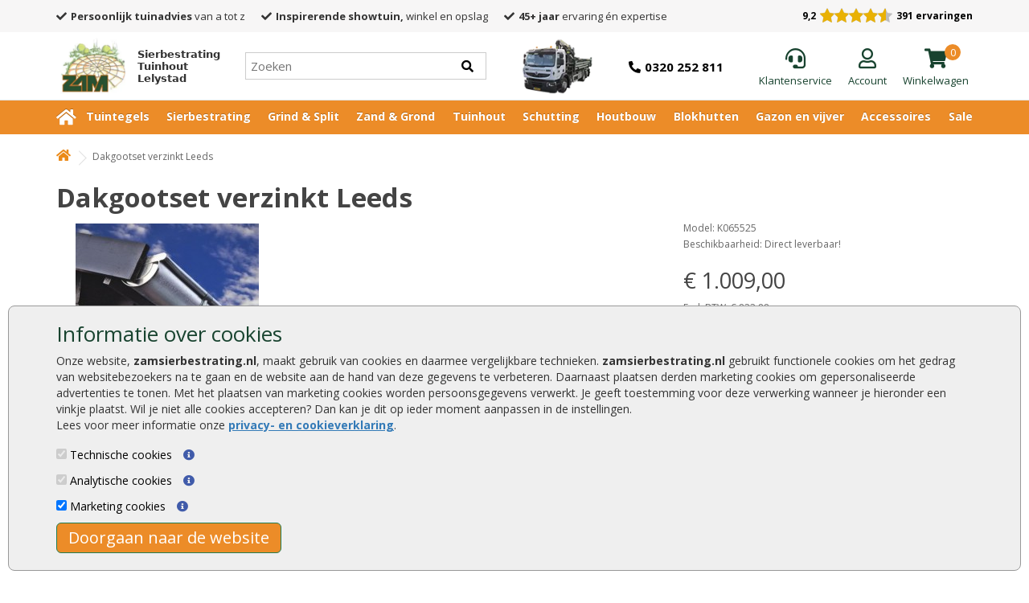

--- FILE ---
content_type: text/html; charset=utf-8
request_url: https://www.zamsierbestrating.nl/Dakgootset-verzinkt-Leeds
body_size: 21800
content:


<!DOCTYPE html>
<!--[if IE]><![endif]-->
<!--[if IE 8 ]>
<html dir="ltr" lang="nl" class="ie8"><![endif]-->
<!--[if IE 9 ]>
<html dir="ltr" lang="nl" class="ie9"><![endif]-->
<!--[if (gt IE 9)|!(IE)]><!-->
<html dir="ltr" lang="nl">
<!--<![endif]-->

<head>
    <meta charset="UTF-8"/>
    <meta name="viewport" content="width=device-width, initial-scale=1">
    <title>Dakgootset verzinkt Leeds</title>
    <base href="https://www.zamsierbestrating.nl/"/>
    <meta name="robots" content="index, follow" />
        <meta name="description" content="Dakgootset verzinkt Leeds online kopen bij Zamsierbestrating. Goedkoop en snel geleverd."/>
            <meta http-equiv="X-UA-Compatible" content="IE=edge">
        <link href="https://www.zamsierbestrating.nl/image/catalog/zam-favicon2.jpg" rel="icon"/>
                <link href="https://www.zamsierbestrating.nl/Dakgootset-verzinkt-Leeds" rel="canonical"/>
        <script src="catalog/view/javascript/jquery/jquery-2.1.1.min.js" type="text/javascript"></script>
<!--    <link href="catalog/view/javascript/bootstrap/css/bootstrap.min.css" rel="stylesheet" media="screen"/> -->
    <script src="catalog/view/javascript/bootstrap-3.4.1-dist/js/bootstrap.min.js" type="text/javascript"></script>
<!--    <link rel="stylesheet" href="https://maxcdn.bootstrapcdn.com/font-awesome/4.7.0/css/font-awesome.min.css"> -->
<!--    <link rel="stylesheet" href="https://cdnjs.cloudflare.com/ajax/libs/font-awesome/5.15.4/css/all.css">  -->
    <!-- <link rel="stylesheet" href="/includes/magnific-popup.css"> -->
    <link href="//fonts.googleapis.com/css?family=Open+Sans:400,400i,300,700&display=swap" rel="stylesheet" type="text/css"/> 
    <link rel="stylesheet" type="text/css" href="catalog/view/theme/tuinhout/stylesheet/main.css.php?v=006"/>
<!--    <link href="catalog/view/theme/default/stylesheet/stylesheet.css" rel="stylesheet"> -->
<!--    <link href="catalog/view/theme/tuinhout/stylesheet/tuinhout.css?v=1.1.0" rel="stylesheet"> -->
<!--    <link href="catalog/view/theme/tuinhout/stylesheet/mobiel.css?v=1.0.01" rel="stylesheet"> -->
<!--    <link href="catalog/view/theme/tuinhout/stylesheet/desktop.css?v=1.0.01" rel="stylesheet"> -->
<!--    <link href="catalog/view/theme/tuinhout/stylesheet/768-990.css?v=1.0.01" rel="stylesheet">  -->
<!--    <link href="catalog/view/theme/tuinhout/stylesheet/990-1199.css?v=1.0.01" rel="stylesheet"> -->
        <link href="catalog/view/javascript/jquery/magnific/magnific-popup.css" type="text/css" rel="stylesheet"
          media="screen"/>
        <script src="catalog/view/javascript/common.js?v=2" type="text/javascript"></script>
    <script src="catalog/view/javascript/js.cookie.js" type="text/javascript"></script>
    <script src="catalog/view/javascript/numeral/numeral.js" type="text/javascript"></script>
    <script src="catalog/view/javascript/numeral/locales/nl-nl.js" type="text/javascript"></script>
        <script src="catalog/view/javascript/jquery/magnific/jquery.magnific-popup.min.js" type="text/javascript"></script>
        <script src="https://www.google.com/recaptcha/api.js" type="text/javascript"></script>
    
    <script src="catalog/view/javascript/jquery.hoverIntent.minified.js" type="text/javascript"></script>
    <script>
  (function(i,s,o,g,r,a,m){i['GoogleAnalyticsObject']=r;i[r]=i[r]||function(){
  (i[r].q=i[r].q||[]).push(arguments)},i[r].l=1*new Date();a=s.createElement(o),
  m=s.getElementsByTagName(o)[0];a.async=1;a.src=g;m.parentNode.insertBefore(a,m)
  })(window,document,'script','https://www.google-analytics.com/analytics.js','ga');

  ga('create', 'UA-87923452-1', 'auto');
ga('set', 'forceSSL', true);
  ga('set', 'anonymizeIp', true);
  ga('send', 'pageview');
  ga('set', 'displayFeaturesTask', null);
  ga('require', 'ecommerce', 'ecommerce.js');   // Load the ecommerce plug-in.

</script>

<!-- Google Tag Manager -->
<script>(function(w,d,s,l,i){w[l]=w[l]||[];w[l].push({'gtm.start':
new Date().getTime(),event:'gtm.js'});var f=d.getElementsByTagName(s)[0],
j=d.createElement(s),dl=l!='dataLayer'?'&l='+l:'';j.async=true;j.src=
'https://www.googletagmanager.com/gtm.js?id='+i+dl;f.parentNode.insertBefore(j,f);
})(window,document,'script','dataLayer','GTM-TN7N85M');</script>
<!-- End Google Tag Manager -->

   <!-- Google tag (gtag.js) --> 
<script async src="https://www.googletagmanager.com/gtag/js?id=G-BX1PY903YN"></script> 
<script> 
  window.dataLayer = window.dataLayer || []; 
  function gtag(){dataLayer.push(arguments);} 
   gtag('js', new Date());  
  gtag('config', 'G-BX1PY903YN'); 
</script>
    <script type="text/javascript">$(function() {
            var addToCartButtons = $("input[onclick*=addToCart]");
            $.each(addToCartButtons, function() {
                var tmp = $(this).attr("onclick");
//                $(this).prop("onclick", null);
//                $(this).bind("click", function() {
                    eval(tmp);
                });
            });
            $("#button-cart").click(function() {
//                gaq.push(['_trackEvent', 'Button clicked', 'Add to Cart']);
            });
            var addToWishListButtons = $("a[onclick*=addToWishList]");
            $.each(addToWishListButtons, function() {
                var tmp = $(this).attr("onclick");
                $(this).prop("onclick", null);
                $(this).bind("click", function() {
                    gaq.push(['_trackEvent', 'Button clicked', 'Add to WishList']);
                    eval(tmp);
                });
            });
            var addToCompareButtons = $("a[onclick*=addToCompare]");
            $.each(addToCompareButtons, function() {
                var tmp = $(this).attr("onclick");
//                $(this).prop("onclick", null);
//                $(this).bind("click", function() {
//                    gaq.push(['_trackEvent', 'Button clicked', 'Add to Compare']);
//                    eval(tmp);
//                });
//            });
        });
    </script>
<!--    <link rel="stylesheet" type="text/css" href="lp.css" />  -->
<!--    <link href="catalog/view/theme/tuinhout/stylesheet/zam_i.css" rel="stylesheet"> -->
<!--    <script src="lp.js" type="text/javascript"></script> -->

    
    <meta name="google-site-verification" content="o1W0xK-eBsktTlf6iPUzd95vbMMGXBdrm7TNB-jD7JA" /> 

	<style>

	@media screen and (min-width: 768px) {
		#carouselUSP {
			display: none;
		}
	}

	#menu-width {
		border-width: 0px !important;
		box-shadow: none !important;
	}

	#menu-onze-punten .usp-wrapper {
		padding-left: 0;
	}

	#menu-onze-punten .usps {
		display: flex;
		padding-left: 0;
	}

	#menu-onze-punten .usps .usp {
		font-size: 13px;
		font-weight: normal;
		padding: 0;
		margin-right: 20px;
	}

	#menu-onze-punten .usps .usp .fas {
		margin-right: 5px;
	}

	#menu-onze-punten {
		background: #f7f6f6 !important;
	}

	#menu-onze-punten .top-bar {
		display: flex;
		justify-content: space-between;
		align-items: center;
	}

	#menu-onze-punten .carousel-inner {
		background: #f7f6f6 !important;
	}

	.header-reviews-inner {
		display: flex;
		align-items: center;
	}

	.header-reviews-inner .keo-rating {
		font-size: 12px;
		color: #000;
	}

	#toptop {
		padding: 0;
	}

	#toptop .row .row-inner {
		display: flex;
		justify-content: space-between;
		align-items: center;
		padding: 7px 15px 7px 0px;
	}

	#toptop .header_img_text {
		width: 90px !important;
		text-align: left !important;
		margin-top: 0;
		font-size: 13px;
		line-height: 15px;
		font-weight: 700;
	}

	#logo {
		min-height: unset !important;
		width: auto !important;
	}

	#logo,
	#logo a {
		display: flex;
		align-items: center;
	}

	#logo img {
		height: 70px;
		width: auto;
	}

	#toptop #search_div {
		width: 300px;
		margin-left: 0;
	}

	#toptop #search_div .input-search {
		margin: 0;
		border-width: 0px;
		width: 100%;
	}

	#toptop #search_div .header-search {
		position: relative;
		border: 1px solid #ccc;
	}

	#toptop #search_div .header-search:focus-visible,
	#toptop #search_div .input-search:focus-visible {
		border-color: #000 !important;
		outline: none !important
	}

	#toptop #search_div .header-search i.searchbar {
		top: 0;
		right: 0;
		background: #fff;
		color: #000;
		padding-right: 15px;
	}

	#toptop #winkeltasje {
		margin-left: 0;
	}

	#toptop .phone-col a {
		color: #000;
		font-size: 15px;
		font-weight: bold;
	}

	#toptop .phone-col i {
		margin-right: 5px;
	}

	#toptop .services {
		display: flex;
		align-items: center;
		margin-top:5px;
	}

	#toptop .services a {
		display: flex;
		flex-direction: column;
		align-items: center;
		color: #18432f;
		position: relative;
	}

	#toptop .services a .totalproducts {
		position: absolute;
		top: -5px;
		right: 10px;
		border-radius: 100%;
		background: #ec8c28;
		min-height: 20px;
		min-width: 20px;
		text-align: center;
		color: white;
	}

	#toptop .services a i {
		font-size: 25px;
		margin-bottom: 5px;
	}

	#toptop .services .user {
		padding-left: 20px;
    	padding-right: 20px;
	}

	#toptop .services .heading {
		font-size: 13px;
	}

	#winkeltasje img {
		height: 70px;
		width: auto;
	}

	#menu .nav>li>a {
		font-size: 13px;
	}

	#menu .navbar-nav {
		display: flex;
		justify-content: space-between;
		width: 100%;
	}

	#menu .nav>li:first-child {
		padding-left: 0; 
	}

	#menu-width.sticky {
		top: 85px;
	}

	nav#menu {
		min-height: unset;
	}

	@media screen and (max-width: 1200px) {
		#menu-onze-punten .usps .usp {
			font-size: 8px;
			margin-right: 10px;
		}

		#toptop .phone-col span {
			display: none;
		}

		#winkeltasje {
			display: none;
		}

		#menu .nav>li {
			padding: 10px 5px;
		}

		#menu .nav>li>a {
			font-size: 10px;
		}
	}

	@media screen and (min-width: 768px) {
		.mobile-search {
			display: none;
		}
	}

	@media screen and (max-width: 768px) {
		#toptop .services .service,
		#toptop .services .user {
			display: none;
		}

		.row-inner #search_div {
			display: none;
		}

		.mobile-search {
			display: flex !important;
			width: 100% !important;
			padding-left: 15px !important;
			padding-right: 15px !important;
		}

		.mobile-search .header-search {
			width: 100%;
		}

		#toptop #logo img {
			height: 50px;
		}

		#toptop .row .row-inner {
			padding-right: 15px;
			padding-left: 15px;
		}

		#toptop .hamburger button {
			padding: 0;
			border: 0;
		}

		#toptop .hamburger button i {
			font-size: 28px;
		}

		#toptop #winkeltasje {
			display: block;
		}

		#toptop #winkeltasje img {
			height: 50px;
		}

		#toptop .phone-col span {
			display: none;
		}

		#toptop .winkelwagen.heading {
			display: none !important;
		}

		#menu-width {
			background: #fff;
		}

		#toptop .header_img_text {
			font-size: 11px;
		}

		#toptop .services a i,
		#toptop .phone-col i {
			font-size: 20px;
		}

		#toptop .services a .totalproducts {
			min-height: unset;
			min-width: unset;
			height: 16px;
			width: 16px;
			display: flex;
			justify-content: center;
			align-items: center;
			right: -10px;
			top: -5px;
			font-size: 10px;
		}

		.header-reviews-inner { 
			width: 100% !important;
			justify-content: center !important;
			padding: 7px 0px;
		}

		.custom-top-bar {
			display: block !important;
		}

		.custom-top-bar .usp-wrapper {
			width: 100%;
			display: flex;
			justify-content: center;
		}

		.custom-top-bar .header-reviews,
		.usp-wrapper .usps {
			display: none !important;
		}

		.custom-top-bar #carouselUSP .item {
            font-size: 13px;
		}

		.custom-top-bar #carouselUSP .item i {
			margin-right: 5px;
		}
		
	}

    @media screen and (max-width: 768px) {
		#toptop .services .service,
		#toptop .services .user {
			display: none;
		}

		.row-inner #search_div {
			display: none;
		}

		.mobile-search {
			display: flex !important;
			width: 100% !important;
			padding-left: 15px !important;
			padding-right: 15px !important;
		}

		.mobile-search .header-search {
			width: 100%;
		}

		#toptop #logo img {
			height: 50px;
		}

		#toptop .row .row-inner {
			padding-right: 15px;
			padding-left: 15px;
		}

		#toptop .hamburger button {
			padding: 0;
			border: 0;
		}

		#toptop .hamburger button i {
			font-size: 28px;
		}

		#toptop #winkeltasje {
			display: block;
		}

		#toptop #winkeltasje img {
			height: 50px;
		}

		#toptop .phone-col span {
			display: none;
		}

		#toptop .winkelwagen.heading {
			display: none !important;
		}

		#menu-width {
			background: #fff;
		}

		#toptop .header_img_text {
			font-size: 11px;
		}

		#toptop .services a i,
		#toptop .phone-col i {
			font-size: 20px;
		}

		#toptop .services a .totalproducts {
			min-height: unset;
			min-width: unset;
			height: 16px;
			width: 16px;
			display: flex;
			justify-content: center;
			align-items: center;
			right: -10px;
			top: -5px;
			font-size: 10px;
		}

		.header-reviews-inner { 
			width: 100% !important;
			justify-content: center !important;
			padding: 7px 0px;
		}

		.custom-top-bar {
			display: block !important;
		}

		.custom-top-bar .usp-wrapper {
			width: 100%;
			display: flex;
			justify-content: center;
		}

		.custom-top-bar .header-reviews,
		.usp-wrapper .usps {
			display: none !important;
		}

		.custom-top-bar #carouselUSP .item {
            font-size: 15px;
		}

		.custom-top-bar #carouselUSP .item i {
			margin-right: 5px;
		}

		#menu .navbar-nav {
			flex-direction: column;
		}

		#menu .nav>li>a {
		font-size: 15px !important;
		}		
	}

	</style>

</head>
<body class="product-product-13278">
<div id="CookiebotDialogBody">
    <div class="container">
        <h3>Informatie over cookies</h3>
        <p>
            Onze website, <span style="font-weight:bold">zamsierbestrating.nl</span>, maakt gebruik van cookies en daarmee
            vergelijkbare technieken. <span style="font-weight:bold">zamsierbestrating.nl</span> gebruikt functionele cookies
            om het gedrag van websitebezoekers na te gaan en de website aan de hand van deze gegevens te
            verbeteren. Daarnaast plaatsen derden marketing cookies om gepersonaliseerde advertenties te tonen. Met het plaatsen van
            marketing cookies worden persoonsgegevens verwerkt. Je geeft toestemming voor deze verwerking wanneer je hieronder een
            vinkje plaatst. Wil je niet alle cookies accepteren? Dan kan je dit op ieder moment aanpassen in de instellingen.<br>
            Lees voor meer informatie onze <a href="/privacyverklaring">privacy- en cookieverklaring</a>.
        </p>
        <div><input type="checkbox" checked disabled aria-label="Technische cookies"> Technische cookies <i id="fp_i_tech_cookie" class="fa fa-info-circle"></i>
            <div id="fp_i_tech_cookie_text">
                Technische cookies zijn noodzakelijk om de website goed te laten werken. Deze cookies zijn nodig om ervoor te zorgen dat jij een optimale gebruikerservaring hebt. Het is 100% anonieme informatie en dus niet te herleiden naar jou. Volgens de GDPR-wetgeving hoeft er geen toestemming gevraagd te worden om technische cookies te gebruiken.
            </div>
        </div>
        <div><input type="checkbox" checked disabled aria-label="Analytische cookies"> Analytische cookies <i id="fp_i_ana_cookie" class="fa fa-info-circle"></i>
            <div id="fp_i_ana_cookie_text">
                Analytische cookies worden gebruikt om informatie te verzamelen over hoe websitebezoekers onze website gebruiken en beleven. Deze informatie stelt ons in staat om de website te optimaliseren, de werking ervan te controleren en gebruikerservaring te verbeteren. Het is 100% anonieme informatie en dus niet te herleiden naar jou. Volgens de GDPR-wetgeving hoeft er geen toestemming gevraagd te worden om analytische cookies te gebruiken.
            </div>
        </div>
        <div><input type="checkbox" checked id="cb_Cookie-Marketing" aria-label="Marketing cookies"> Marketing cookies <i id="fp_i_mark_cookie" class="fa fa-info-circle"></i>
            <div id="fp_i_mark_cookie_text">
                Marketing cookies worden gebruikt om een bezoeker te kunnen volgen op het internet. Wanneer je hiervoor toestemming hebt gegeven plaatsen wij zogeheten tracking cookies om persoonsgerichte aanbiedingen en kortingsacties te kunnen presenteren via verschillende online kanalen.
            </div>
        </div>

        <div id="CookiebotDialogButton" class="button">
            Doorgaan naar de website
        </div>
    </div>
</div>


<div id="menu-onze-punten" class="custom-top-bar" style="">
    <div class="container">

		<div class="top-bar">
			<div class="usp-wrapper">
				<div class="usps">

					<div class="usp">
						<i class="fas fa-check"></i><strong>Persoonlijk tuinadvies</strong> van a tot z
					</div>

					<div class="usp">
						<i class="fas fa-check"></i><strong>Inspirerende showtuin,</strong> winkel en opslag
					</div>

					<div class="usp">
						<i class="fas fa-check"></i><strong>45+ jaar</strong> ervaring én expertise
					</div>

				</div>

				<div id="carouselUSP" class="carousel slide" data-ride="carousel">
					<div class="carousel-inner">
						<div class="item active">
							<i class="fas fa-check"></i><strong>Persoonlijk tuinadvies</strong> van a tot z
						</div>
						<div class="item">
							<i class="fas fa-check"></i><strong>Inspirerende showtuin,</strong> winkel en opslag
						</div>
						<div class="item">
							<i class="fas fa-check"></i><strong>45+ jaar</strong> ervaring én expertise
						</div>
					</div>
				</div>
			</div>

			<div class="header-reviews">
				<a href="/klantbeoordelingen">
					<div class="header-reviews-inner">
							<div class="keo-rating" style="margin-right: 5px;"><strong>9,2</strong></div>
							<div class="keo-stars" style="float:left;clear:left;margin-right: 5px;text-align: left;background: url('https://www.klantervaringen.nl/modules/ratings/images/icons/star-off.png') repeat-x left top;width:90px;height:21px;position:relative;">
								<div class="yellow-stars" style="background: url('https://www.klantervaringen.nl/modules/ratings/images/icons/star-on.png') repeat-x left top; width:81.9px;  height:21px;">
								</div>
							</div>
							<div class="keo-rating"><strong>391 ervaringen</strong></div>
					</div>
				</a>
			</div>
		</div>

    </div>

</div>
<div id="toptop_anchor"></div>
<nav id="toptop">
    <div class="container">
        <div class="row">
			<div class="row-inner">

			<div class="visible-xs hamburger">
				 <button type="button" class="btn btn-navbar navbar-toggle" data-toggle="collapse" data-target=".navbar-ex1-collapse" aria-label="Menu"><i class="fa fa-bars"></i></button>
			</div>
				<div id="logo">
						<!--                <a href="/" aria-label="Home"><img src="https://www.zamsierbestrating.nl/image/catalog/logo-zam-only.jpg" title="ZAM Sierbestrating Tuinhout  &amp; Hoveniers" -->
						<a href="/" aria-label="Home">
							<picture>
								<source srcset="/image/catalog/logo-zam-only.webp" type="image/webp">
								<source srcset="/image/catalog/logo-zam-only.jpg" type="image/jpeg">
								<img src="/image/catalog/logo-zam-only.jpg" title="ZAM Sierbestrating Tuinhout  &amp; Hoveniers"
														alt="ZAM Sierbestrating Tuinhout  &amp; Hoveniers" class="img-responsive"/>
							</picture>
						<div class="header_img_text">Sierbestrating<br>Tuinhout<br>Lelystad</div>
					</a>
									</div>

				<div class="col-xs-12 col-sm-4" id="search_div">
					<div class="header-search" style="position:relative">
						<input type="text" class="input-search" name="search" placeholder="Zoeken" value="" enterkeyhint="done" />
						<i class="searchbar fas fa-search"></i>
						<div class="close-search"><i class="fas fa-times"></i></div>
						<div class="empty-search"><i class="fas fa-times"></i></div>
						<div class="search-result well well-sm" style="overflow: auto;"></div>
					</div>
				</div>

				<div id="winkeltasje" style="float: left;">
					<a href="/?route=checkout/cart">
						<picture>
							<source srcset="/image/vrachtwagen.webp" type="image/webp">
							<source srcset="/image/vrachtwagen.png" type="image/png">
							<img src="/image/vrachtwagen.png" alt="winkelwagen" />
						</picture>
					</a>
				</div>

				<div class="col phone-col">
					<div><a href="tel:31320252811"><i class="fas fa-phone-alt"></i><span>0320 252 811</span></a></div>
				</div>

				<div class="services">
					
					<div class="service">
						<a href="/klantenservice" aria-label="Klantenservice">
							<i class="fas fa-headset"></i>							
							<div class="klantenservice heading">Klantenservice</div>
						</a>
					</div>

					<div class="user">
						<a href="/index.php?route=account/login" aria-label="Login">
							<i class="far fa-user"></i>
							<div class="login heading">Account</div>
						</a>
					</div>

					<div class="cart">
						
<div id="cart">
  <div class="heading">
      <a href="https://www.zamsierbestrating.nl/index.php?route=checkout/cart">
		<i class="fas fa-shopping-cart"></i>          
		<div class='totalproducts'>0</div>        <div class="winkelwagen heading">Winkelwagen</div>
      </a>
<!--    <a href="https://www.zamsierbestrating.nl/index.php?route=checkout/cart"><span id="cart-total">0 product(en) - € 0,00</span></a> -->
  </div>
 </div>
					</div>
				</div>

		 </div>

		 <div id="search_div" class="mobile-search">
			<div class="header-search">
				<input type="text" class="input-search"
                       name="search" placeholder="Zoeken" value="" enterkeyhint="done" />
				<i class="searchbar fas fa-search"></i>
                <div class="search-result well well-sm" style="overflow: auto;"></div>
			</div>
		 </div>

		 	<div class="header-reviews mobile-reviews visible-xs">
				<a href="/klantbeoordelingen">
					<div class="header-reviews-inner">
							<div class="keo-rating" style="margin-right: 5px;"><strong>9,2</strong></div>
							<div class="keo-stars" style="float:left;clear:left;margin-right: 5px;text-align: left;background: url('https://www.klantervaringen.nl/modules/ratings/images/icons/star-off.png') repeat-x left top;width:90px;height:21px;position:relative;">
								<div class="yellow-stars" style="background: url('https://www.klantervaringen.nl/modules/ratings/images/icons/star-on.png') repeat-x left top; width:81.9px;  height:21px;">
								</div>
							</div>
							<div class="keo-rating"><strong>391 ervaringen</strong></div>
					</div>
				</a>
			</div>


<!--
    <div class="col-xs-12 col-sm-4" id="search_div"><div id="search" class="input-group">
  <input type="text" name="search" value="" placeholder="Zoeken..." class="form-control input-lg search" />
  <span class="input-group-btn">
    <button type="button" class="btn btn-default btn-lg" aria-label="search"><i class="fa fa-search"></i></button>
  </span>
</div>            <div id="header_al_meer-dan_text">Al meer dan 40 jaar de tuinspecialist van Flevoland!</div>
        </div>
-->
    </div>

    </div>
	</div>

</nav>
<nav id="top">
    <div class="container">
                        <div id="top-links" class="nav pull-right">
            <ul class="list-inline">
                <li><a href="https://www.zamsierbestrating.nl/index.php?route=information/contact"><i class="fa fa-phone"></i></a> <span
                            class="hidden-xs hidden-sm hidden-md">0320 252 811</span></li>
                <li class="dropdown"><a href="https://www.zamsierbestrating.nl/index.php?route=account/account" title="Mijn Account"
                                        class="dropdown-toggle" data-toggle="dropdown"><i class="fa fa-user"></i> <span
                                class="hidden-xs hidden-sm hidden-md">Mijn Account</span> <span
                                class="caret"></span></a>
                    <ul class="dropdown-menu dropdown-menu-right">
                                                <li><a href="https://www.zamsierbestrating.nl/index.php?route=account/register">Registreren</a></li>
                        <li><a href="https://www.zamsierbestrating.nl/index.php?route=account/login">Inloggen</a></li>
                                            </ul>
                </li>
                <li><a href="https://www.zamsierbestrating.nl/index.php?route=account/wishlist" id="wishlist-total" title="Verlanglijst (0)"><i
                                class="fa fa-heart"></i> <span
                                class="hidden-xs hidden-sm hidden-md">Verlanglijst (0)</span></a></li>
                <li><a href="https://www.zamsierbestrating.nl/index.php?route=checkout/cart" title="Winkelwagen"><i
                                class="fa fa-shopping-cart"></i> <span
                                class="hidden-xs hidden-sm hidden-md">Winkelwagen</span></a></li>
                <li><a href="https://www.zamsierbestrating.nl/index.php?route=checkout/checkout" title="Afrekenen"><i class="fa fa-share"></i>
                        <span class="hidden-xs hidden-sm hidden-md">Afrekenen</span></a></li>
            </ul>
        </div>
    </div>
</nav>

<header>
    <div class="container" style="min-height:60px; margin-bottom: 10px; display: none;">
        <div class="row">
            <div class="col-sm-8 col-menu2-1" id="menu2">
                <div class="row">
                    <div id="logo_big">
                                                <a href="/" aria-label="Home"><img src="https://www.zamsierbestrating.nl/image/catalog/logo-zam-only.jpg" title="ZAM Sierbestrating Tuinhout  &amp; Hoveniers"
                                                            alt="ZAM Sierbestrating Tuinhout  &amp; Hoveniers" class="img-responsive"/></a>
                                            </div>
                </div>
            </div>
            <div class="col-sm-4 col-menu2-2" id="">
                <div class="row">
                    <div style="float:right">
                        <img src="/image/templates/Qshops-keurmerk-80-tekst.jpg" alt="Qshops logo"/>
                    </div>
                    <div id="reviews" style="">
                        <picture>
                            <source srcset="/image/templates/icon_stars_5.webp" type="image/webp">
                            <source srcset="/image/templates/icon_stars_5.png" type="image/png">
                            <img src="/image/templates/icon_stars_5.png" style="width: 80px;" alt="rating"/>
                        </picture>
                        <div style="text-align:center">154 reviews</div>
                    </div>
                    <div id="onze_punten" style="">

                        <div></div>
                        <div></div>
                        <div></div>

                    </div>
                </div>
            </div>

        </div>
    </div>
</header>

<div id="menu-onze-punten" class="" style="display:none;">
    <div class="container">
        <div class="row" style="">
            <div class="col-xs-3"><i class="fa fa-check"></i>Zeer scherpe prijzen</div>
            <div class="col-xs-3"><i class="fa fa-check"></i>Levertijd gem. 7 dagen</div>
            <div class="col-xs-3"><i class="fa fa-check"></i>Levering door heel NL</div>
            <div class="col-xs-3"><i class="fa fa-check"></i>Gratis advies</div>
        </div>
    </div>
</div>

            <div id="menu-width">
            <div class="container">
                    <nav id="menu" class="navbar navbar-nieuw">
                        <div class="collapse navbar-collapse navbar-ex1-collapse">
                           <ul class="nav navbar-nav">
                                <li id="menu-0"><a href="/" aria-label="Home"><i class="fa fa-home"></i></a></li>
								<li class="top-sub-menu-item" id="menu-1">
									<a href="/tuintegels">Tuintegels</a>
									<div class="dd-menu dd-menu-1 container">
<div class="container">
 
      <!-- Tuintegels Sectie -->
<div class="column">
<div class="item"><strong><a href="/tuintegels">Tuintegels</a></strong></div>
<div class="item"><a href="/tuintegels-30x20-cm">Tuintegels 30x20</a></div>
<div class="item"><a href="/tuintegels-40x40-cm">Tuintegels 40x40</a></div>
<div class="item"><a href="/tuintegels-50x50-cm">Tuintegels 50x50</a></div>
<div class="item"><a href="/tuintegels-60x30-cm">Tuintegels 60x30</a></div>
<div class="item"><a href="/tuintegels-60x40-cm">Tuintegels 60x40</a></div>
<div class="item"><a href="/tuintegels-60x60-cm">Tuintegels 60x60</a></div>
<div class="item"><a href="/tuintegels-40x80-cm">Tuintegels 40x80</a></div>
<div class="item"><a href="/tuintegels-90x90-cm">Tuintegels 90x90</a></div>
<div class="item"><a href="/tuintegels-100x100-cm">Tuintegels 100x100</a></div>
<div class="item"><a href="/tuintegels"><i>Alle tuintegels</i></a></div>
</div>
 
      <!-- Keramische tegels Sectie -->
<div class="column">
<div class="item"><strong><a href="/keramische-tegels">Keramische tegels</a></strong></div>
<div class="item"><a href="/keramische-tegels-45x90-cm">Keramische tegels 45x90</a></div>
<div class="item"><a href="/keramische-tegels-60x60-cm">Keramische tegels 60x60</a></div>
<div class="item"><a href="/keramische-tegels-80x80-cm">Keramische tegels 80x80</a></div>
<div class="item"><a href="/keramische-tegels-90x90-cm">Keramische tegels 90x90</a></div>
<div class="item"><a href="/keramische-tegels-100x100-cm">Keramische tegels 100x100</a></div>
<div class="item"><a href="/keramische-tegels"><i>Alle keramische tegels</i></a></div>
</div>
 
      <!-- Betontegels Sectie -->
<div class="column">
<div class="item"><strong><a href="/betontegels">Betontegels</a></strong></div>
<div class="item"><a href="/betontegels-30x30-cm">Betontegels 30x30 cm</a></div>
<div class="item"><a href="/betontegels-40x60-cm">Betontegels 40x60 cm</a></div>
<div class="item"><a href="/betontegels-50x50-cm">Betontegels 50x50 cm</a></div>
<div class="item"><a href="/betontegels-60x60-cm">Betontegels 60x60 cm</a></div>
<div class="item"><a href="/betontegels-100x100-cm">Betontegels 100x100 cm</a></div>
<div class="item"><a href="/grastegels">Grastegels</a></div>
<div class="item"><a href="/betontegels"><i>Alle betontegels</i></a></div>

</div>

      <!-- Bestratingsmateriaal Sectie -->
<div class="column">
<div class="item"><strong><a href="/bestratingsmateriaal">Bestratingsmateriaal</a></strong></div>
<div class="item"><a href="/zand">Zand</a></div>
<div class="item"><a href="/tuingrond">Tuingrond</a></div>
<div class="item"><a href="/split">Split</a></div>
<div class="item"><a href="/grind">Grind</a></div>
<div class="item"><a href="/worteldoek-en-grindplaten">Worteldoek en grindplaten</a></div>
<div class="item"><a href="/afwatering">Afwatering</a></div>
<div class="item"><a href="/accessoires-sierbestrating">Accessoires sierbestrating</a></div>
<div class="item"><a href="/tuinverlichting">Tuinverlichting</a></div>
<div class="item"><a href="/kunstgras">Kunstgras</a></div>
<div class="item"><a href="/voegmiddelen">Voegmiddel</a></div>
<div class="item"><a href="/bestratingsmateriaal"><i>Al het bestratingsmateriaal</i></a></div>
</div>

      <!-- Natuursteen tegels Sectie -->
<div class="column">
<div class="item"><strong><a href="/natuursteen-tegels">Natuursteen tegels</a></strong></div>
<div class="item"><a href="/kinderkopjes-natuursteen">Kinderkopjes natuursteen</a></div>
<div class="item"><a href="/flagstones-natuursteen">Flagstones natuursteen</a></div>
<div class="item"><a href="/muurstenen-natuursteen">Muurstenen natuursteen</a></div>
<div class="item"><a href="/vijverranden-natuursteen">Vijverranden natuursteen</a></div>
<div class="item"><a href="/opsluitbanden-natuursteen">Opsluitbanden natuursteen</a></div>
<div class="item"><a href="/palissaden-natuursteen">Palissaden natuursteen</a></div>
<div class="item"><a href="/natuursteen-tegels"><i>Alle natuursteen tegels</i></a></div>

</div>
 

      <!-- Betonelementen Sectie -->
<div class="column">
<div class="item"><strong><a href="/betonelementen">Betonelementen</a></strong></div>
<div class="item"><a href="/betonbielzen">Betonbielzen</a></div>
<div class="item"><a href="/traptreden">Traptreden</a></div>
<div class="item"><a href="/beplantingselementen">Beplantingselementen</a></div>
<div class="item"><a href="/u-elementen">U-elementen</a></div>
<div class="item"><a href="/l-elementen">L-elementen</a></div>
<div class="item"><a href="/zwembadranden">Zwembadranden</a></div>
<div class="item"><a href="/betonelementen"><i>Alle betonelementen</i></a></div>

</div>
 
<!-- Opsluitbanden en palissades Sectie --> 

<div class="column">
<div class="item"><strong><a href="/opsluitbanden-en-palissades">Opsluitbanden en palissades</a></strong></div>
</div>
 
  </div>
</div>                                                                            <div class="top-sub-menu-plus" id="top-sub-menu-plus-"><i class="fa fa-plus" aria-hidden="true"></i></div>
                                    </li>
                                                                        
								<li class="top-sub-menu-item" id="menu-2">
									<a href="/sierbestrating">Sierbestrating</a>
									<div class="dd-menu dd-menu-2 container">
<div class="container">
 
      
<div class="column">
    <div class="item"><strong><a href="/trommelstenen">Trommelstenen</a></strong></div>
	<div class="item"><a href="/abbeystones">Abbeystones</a></div>
    <div class="item"><a href="/trommelsteen">Trommelsteen</a></div>
    <div class="item"><a href="/waalformaat-getrommeld">Waalformaat getrommeld</a></div>
    <div class="item"><a href="/dikformaat-getrommeld">Dikformaat getrommeld</a></div>
    <div class="item"><a href="/pebblestones">Pebblestones</a></div>
    <div class="item"><a href="/retrostones">Retrostones</a></div>
    <div class="item"><a href="/koppelstones">Koppelstones</a></div>
	<div class="item"><a href="/trommelstenen"><i>Alle trommelstenen</i></a></div>

</div>

<div class="column">
 	<div class="item"><strong><a href="/betonklinkers">Betonklinkers</a></strong></div>
    <div class="item"><a href="/betonklinkers-6-cm">Betonklinkers 6 cm</a></div>
    <div class="item"><a href="/betonklinkers-7-cm">Betonklinkers 7 cm</a></div>
    <div class="item"><a href="/betonklinkers-8-cm">Betonklinkers 8 cm</a></div>
    <div class="item"><a href="/betonklinkers-half-8-cm">Betonklinkers half 8 cm</a></div>
    <div class="item"><a href="/bisschopsmutsen">Bisschopsmutsen</a></div>
    <div class="item"><a href="/h-profiel-stenen">H-profiel stenen</a></div>
    <div class="item"><a href="/dubbelklinkers">Dubbelklinkers</a></div>
	<div class="item"><a href="/betonklinkers"><i>Alle betonklinkers</i></a></div>

</div>

<div class="column">

 <div class="item"><strong><a href="/betonelementen">Betonelementen</a></strong></div>
    <div class="item"><a href="/betonbielzen">Betonbielzen</a></div>
    <div class="item"><a href="/traptreden">Traptreden</a></div>
    <div class="item"><a href="/beplantingselementen">Beplantingselementen</a></div>
    <div class="item"><a href="/u-elementen">U-elementen</a></div>
    <div class="item"><a href="/l-elementen">L-elementen</a></div>
	<div class="item"><a href="/betonelementen"><i>Alle betonelementen</i></a></div>
</div>

<div class="column">
<div class="item"><strong><a href="/bestratingsmateriaal">Bestratingsmateriaal</a></strong></div>
    <div class="item"><a href="/zand">Zand</a></div>
    <div class="item"><a href="/tuingrond">Tuingrond</a></div>
	<div class="item"><a href="/split">Split</a></div>
    <div class="item"><a href="/grind">Grind</a></div>
    <div class="item"><a href="/opsluitbanden-en-palissades">Opsluitbanden en palissades</a></div>
    <div class="item"><a href="/worteldoek-en-grindplaten">Worteldoek en grindplaten</a></div>
	<div class="item"><a href="/afwatering">Afwatering</a></div>
	<div class="item"><a href="/accessoires-sierbestrating">Accessoires sierbestrating</a></div>
	<div class="item"><a href="/tuinverlichting">Tuinverlichting</a></div>
	<div class="item"><a href="/kunstgras">Kunstgras</a></div>
	<div class="item"><a href="/voegmiddelen">Voegmiddel</a></div>
	<div class="item"><a href="/bestratingsmateriaal"><i>Al het bestratingsmateriaal</i></a></div>

</div>




<div class="column">

	<div class="item"><strong><a href="/strakke-bestrating">Strakke bestrating</a></strong></div>
    <div class="item"><a href="/terras-steen">Terras+ steen</a></div>
    <div class="item"><a href="/terras-verband">Terras+ verband</a></div>
    <div class="item"><a href="/straksteen">Straksteen</a></div>
    <div class="item"><a href="/waalformaat-strak">Waalformaat strak</a></div>
    <div class="item"><a href="/dikformaat-strak">Dikformaat strak</a></div>
    <div class="item"><a href="/soft-comfort-bestrating">Soft comfort bestrating</a></div>
    <div class="item"><a href="/oprit-steen-banenverband">Oprit-steen banenverband</a></div>
	<div class="item"><a href="/romanos">Romano's</a></div>
	<div class="item"><a href="/h2o-design-bestrating">H2O Design bestrating</a></div>
	<div class="item"><a href="/patio-bestrating">Patio bestrating</a></div>
	<div class="item"><a href="/design-bestrating">Design bestrating</a></div>
	<div class="item"><a href="/longstone-opritsteen">Longstone opritsteen</a></div>
	<div class="item"><a href="/sierbetonklinkers-strak">Sierbetonklinkers strak</a></div>
	<div class="item"><a href="/strakke-bestrating"><i>Alle strakke bestrating</i></a></div>
</div>


<div class="column">
    <div class="item"><strong><a href="/muurstenen">Muurstenen</a></strong></div>
	<div class="item"><a href="/rock-walling">Rock walling</a></div>
	<div class="item"><a href="/stone-walling">Stone walling</a></div>
    <div class="item"><a href="/linia-palissaden">Linia palissaden</a></div>
    <div class="item"><a href="/granibielzen">Granibielzen</a></div>
    <div class="item"><a href="/splitrocks">Splitrocks</a></div>
    <div class="item"><a href="/nature-walling">Nature walling</a></div>
    <div class="item"><a href="/crack-en-stack">Crack en stack</a></div>
	<div class="item"><a href="/cliff-walling">Cliff walling</a></div>
	<div class="item"><a href="/oud-hollandse-stapelblokken">Oud Hollandse stapelblokken</a></div>
	<div class="item"><a href="/muurstenen"><i>Alle muurstenen</i></a></div>

</div>

<div class="column">
    <div class="item"><strong><a href="/opsluitbanden-en-palissades">Opsluitbanden en palissades</a></strong></div>
</div>

<div class="column">
 <div class="item"><strong><a href="/gebakken-waalformaat">Gebakken bestrating</a></strong></div>
</div>

  </div>
</div>								                                         <div class="top-sub-menu-plus" id="top-sub-menu-plus-"><i class="fa fa-plus" aria-hidden="true"></i></div>
                                    </li>
                                    
								<li class="top-sub-menu-item" id="menu-3">
									<a href="/grind-en-split">Grind & Split</a>
									<div class="dd-menu dd-menu-3 container">
<div class="container">

<div class="column">
    <div class="item"><strong><a href="/grind-en-split">Grind & split</a></strong></div>
	<div class="item"><a href="/grind-en-split-in-bigbags">Grind en split in bigbags</a></div>
  	<div class="item"><a href="/grind-en-split-in-minibags">Grind en split in minibags</a></div>
	<div class="item"><a href="/grind-en-split-verpakt-25-kg">Grind en split verpakt 25 kg</a></div>
	<div class="item"><a href="/grind-en-split"><i>Alle grind & split</i></a></div>

</div>
<div class="column">
    <div class="item"><strong><a href="/accessoires-sierbestrating">Accessoires</a></strong></div>
    <div class="item"><a href="/worteldoek-en-grindplaten">Worteldoek en grindplaten</a></div>
    <div class="item"><a href="/sierkeien-in-gaas">Sierkeien in gaas</a></div>
	<div class="item"><a href="/accessoires-sierbestrating"><i>Alle accessoires</i></a></div>

</div>
  </div>
</div>								                                         <div class="top-sub-menu-plus" id="top-sub-menu-plus-"><i class="fa fa-plus" aria-hidden="true"></i></div>
                                    </li>
                                    

								<li class="top-sub-menu-item" id="menu-4">
									<a href="/zand-en-grond">Zand & Grond</a>
									<div class="dd-menu dd-menu-4 container">
<div class="container">

<div class="column">
    <div class="item"><strong><a href="/ophoogzand">Ophoogzand</a></strong></div>
    <div class="item"><a href="/ophoogzand">Ophoogzand</a></div>
	<div class="item"><a href="/ophoogzand-los-gestort">Ophoogzand los gestort</a></div>
	<div class="item"><a href="/ophoogzand-in-bigbag">Ophoogzand bigbag</a></div>
	<div class="item"><a href="/ophoogzand-en-grond-afgehaald">Ophoogzand en grond afgehaald</a></div>
	<div class="item"><i><a href="/ophoogzand">Alle bigbags</a></i></div>

</div>

<div class="column">
    <div class="item"><strong><a href="/zand">Zand</a></strong></div>
    <div class="item"><a href="/zand">Zand</a></div>
	<div class="item"><a href="/zand-verpakt-25kg">Zand verpakt 25 kg</a></div>
	<div class="item"><i><a href="/zand">Al het zand</a></i></div>

</div>

<div class="column">
    <div class="item"><strong><a href="/tuingrond">Tuingrond</a></strong></div>
    <div class="item"><a href="/tuingrond">Tuingrond</a></div>
    <div class="item"><a href="/tuingrond-verpakt">Tuingrond verpakt</a></div>
	<div class="item"><a href="/tuingrond-los-gestort">Tuingrond los gestort</a></div>
	<div class="item"><a href="/tuingrond-bigbag">Tuingond bigbags</a></div>
	<div class="item"><i><a href="/tuingrond">Alle tuingrond</a></i></div>
</div>

<div class="column">
    <div class="item"><strong><a href="/halfverharding">Halfverharding</a></strong></div>
</div>
</div>
</div>
								                                         <div class="top-sub-menu-plus" id="top-sub-menu-plus-"><i class="fa fa-plus" aria-hidden="true"></i></div>
                                    </li>
                                    
								<li class="top-sub-menu-item" id="menu-5">
									<a href="/tuinhout">Tuinhout</a>
									<div class="dd-menu dd-menu-5 container">
<div class="container">


<div class="column">
    <div class="item"><strong><a href="/tuinhout">Hout</a></strong></div>
    <div class="item"><a href="/douglas-hout">Douglas hout</a></div>
    <div class="item"><a href="/red-class-wood">Red Class Wood</a></div>
    <div class="item"><a href="/caldura-wood">Caldura Wood</a></div>
    <div class="item"><a href="/thermowood">Thermowood</a></div>
    <div class="item"><a href="/hardhout">Hardhout</a></div>
    <div class="item"><a href="/rond-hout">Rond hout</a></div>
    <div class="item"><a href="/zwart-gekleurd-tuinhout">Zwart gekleurd tuinhout</a></div>
	<div class="item"><a href="/vuren-hout">Vuren hout</a></div>
	<div class="item"><a href="/tuinhout"><i>Alle tuinhout</i></a></div>


</div>
<div class="column">
    <div class="item"><strong><a href="/tuinpalen">Tuinpalen</a></strong></div>
    <div class="item"><a href="/geimpregneerde-houten-palen">Geïmpregneerde houten palen</a></div>
    <div class="item"><a href="/hardhouten-palen">Hardhouten palen</a></div>
    <div class="item"><a href="/tuinpalen-red-class-wood">Tuinpalen Red Class Wood</a></div>
    <div class="item"><a href="/douglas-lariks-palen">Douglas / Lariks palen</a></div>
    <div class="item"><a href="/bamboe-palen">Bamboe palen</a></div>
    <div class="item"><a href="/rond-hout">Rondhout</a></div>
    <div class="item"><a href="/paalhouders">Paalhouders</a></div>
	<div class="item"><a href="/tuinpalen"><i>Alle tuinpalen</i></a></div>
</div>

<div class="column">
    <div class="item"><strong><a href="/regels-en-liggers">Regels en liggers</a></strong></div>
    <div class="item"><a href="/regels-geimpregneerd">Regels geïmpregneerd</a></div>
    <div class="item"><a href="/regels-hardhout">Regels hardhout</a></div>
    <div class="item"><a href="/regels-red-class-wood">Regels Red Class Wood</a></div>
    <div class="item"><a href="/lariks-douglas-regels">Lariks / douglas regels</a></div>
	<div class="item"><a href="/regels-en-liggers"><i>Alle regels en liggers</i></a></div>
</div>

<div class="column">
    <div class="item"><strong><a href="/schuttingplanken">Schuttingplanken</a></strong></div>
    <div class="item"><a href="/tuinplanken-geimpregneerd">Tuinplanken geïmpregneerd</a></div>
    <div class="item"><a href="/tuinplanken-hardhout">Tuinplanken hardhout</a></div>
    <div class="item"><a href="/tuinplanken-lariks-douglas">Tuinplanken lariks/douglas</a></div>
    <div class="item"><a href="/tuinplanken-zilvergrijs">Tuinplanken zilvergrijs</a></div>
    <div class="item"><a href="/tuinplanken-red-class-wood">Tuinplanken red class wood</a></div>
	<div class="item"><a href="/rhombus-profiel-planken">Rhombus profiel planken</a></div>
	<div class="item"><a href="/schaaldelen">Schaaldelen</a></div>
	<div class="item"><a href="/planken-thermowood">Planken thermowood</a></div>
	<div class="item"><a href="/schuttingplanken"><i>Alle schuttingplanken</i></a></div>

</div>

<div class="column">

    <div class="item"><strong><a href="/rabatplanken">Rabatplanken</a></strong></div>
    <div class="item"><a href="/rabathout-geimpregneerd">Rabathout geïmpregneerd</a></div>
    <div class="item"><a href="/rabathout-hardhout">Rabathout hardhout</a></div>
    <div class="item"><a href="/rabathout-lariks-douglas">Rabathout lariks / douglas</a></div>
    <div class="item"><a href="/rabathout-red-class-wood">Rabathout red class wood</a></div>
    <div class="item"><a href="/blokhutprofielen">Blokhutprofielen</a></div>
    <div class="item"><a href="/ijsselrabat-hout">IJsselrabat hout</a></div>
    <div class="item"><a href="/rabatplanken-thermowood">Rabatplanken thermowood</a></div>
	<div class="item"><a href="/rabatplanken"><i>Alle rabatplanken</i></a></div>

</div>	
<div class="column">
    <div class="item"><strong><a href="/vlonderplanken">Vlonderplanken</a></strong></div>
    <div class="item"><a href="/vlonderplanken-geimpregneerd">Vlonderplanken geïmpregneerd</a></div>
    <div class="item"><a href="/vlonderplanken-hardhout">Vlonderplanken hardhout</a></div>
    <div class="item"><a href="/vlonderplanken-red-class-wood">Vlonderplanken red class wood</a></div>
    <div class="item"><a href="/vlonderplanken-lariks-douglas">Vlonderplanken lariks/douglas</a></div>
    <div class="item"><a href="/vlonderplanken-composiet">Vlonderplanken composiet</a></div>
    <div class="item"><a href="/vlonder-totaalpakketten">Vlonder totaalpakketten</a></div>
    <div class="item"><a href="/vlonderplanken-thermowood">Vlonderplanken thermowood</a></div>
    <div class="item"><a href="/vlonderplanken"><i>Alle vlonderplanken</i></a></div>
</div>

<div class="column">
    <div class="item"><strong><a href="/steigerplanken">Steigerplanken</a></strong></div>
	<div class="item"><a href="/steigerplanken"><i>Alle steigerplanken</i></a></div>
</div>

<div class="column">
    <div class="item"><strong><a href="/accessoires">Accessoires</a></strong></div>
	<div class="item"><a href="/schroeven">Schroeven</a></div>
	<div class="item"><a href="/flenskopschroef">Flenskop schroeven</a></div>
	<div class="item"><a href="/bouten-en-moeren">Bouten en moeren</a></div>
	<div class="item"><a href="/gereedschap">Gereedschap</a></div>
	<div class="item"><a href="/hang-en-sluitwerk">Hang- en sluitwerk</a></div>
	<div class="item"><a href="/bevestiging">Bevestiging</a></div>
	<div class="item"><a href="/betonpoeren">Betonpoeren</a></div>
	<div class="item"><a href="/dakafwerking">Dakafwerking</a></div>
	<div class="item"><a href="/verf-en-beits">Verf & beits</a></div>
	<div class="item"><a href="/accessoires"><i>Alle accessoires</i></a></div>	

</div>


</div>
</div>
								                                         <div class="top-sub-menu-plus" id="top-sub-menu-plus-"><i class="fa fa-plus" aria-hidden="true"></i></div>
                                    </li>
                                    

								<li class="top-sub-menu-item" id="menu-6">
									<a href="/tuinschermen">Schutting</a>
									<div class="dd-menu dd-menu-6 container">

<div class="container">



<div class="column">

    <div class="item"><strong><a href="hout-beton-schutting">Hout beton schutting</a></strong></div>

    <div class="item"><a href="/betonschutting-glad-grijs">Betonschutting glad grijs</a></div>

    <div class="item"><a href="/betonschutting-glad-antraciet">Betonschutting glad antraciet</a></div>

    <div class="item"><a href="/betonschutting-rotsmotief-antraciet">Betonschutting rotsmotief antraciet</a></div>

    <div class="item"><a href="/betonschutting-motief-grijs">Betonschutting motief grijs</a></div>

	<div class="item"><a href="/betonpalen-grijs">Betonpalen grijs</a></div>

	<div class="item"><a href="/betonpalen-antraciet">Betonpalen antraciet</a></div>

	<div class="item"><a href="/betonnen-tuinhek-borders-grijs">Betonnen tuinhek/borders grijs</a></div>

	<div class="item"><a href="/betonnen-tuinhek-borders-antraciet">Betonnen tuinhek/borders antraciet</a></div>

	<div class="item"><a href="/betonnen-sleufpaal-grijs">Betonnen sleufpaal grijs</a></div>

	<div class="item"><a href="/betonnen-sleufpaal-antraciet">Betonnen sleufpaal antraciet</a></div>

	<div class="item"><a href="hout-beton-schutting"><i>Alle betonschuttingen</i></a></div>



</div>

<div class="column">

    <div class="item"><strong><a href="/tuinschermen">Tuinschermen</a></strong></div>

    <div class="item"><a href="/tuinschermen-geimpregneerd">Tuinschermen geïmpregneerd</a></div>

    <div class="item"><a href="/tuinschermen-red-class-wood">Tuinschermen red class wood</a></div>

    <div class="item"><a href="/tuinschermen-hardhout">Tuinschermen hardhout</a></div>

    <div class="item"><a href="/tuinschermen-lariks">Tuinschermen lariks</a></div>

    <div class="item"><a href="/tuinschermen-zwart">Tuinschermen zwart</a></div>

    <div class="item"><a href="/tuinschermen-bamboe">Tuinschermen bamboe</a></div>

    <div class="item"><a href="/tuinschermen-coloured-wood">Tuinschermen coloured wood</a></div>

	<div class="item"><a href="/wilgenschermen">Wilgenschermen</a></div>

	<div class="item"><a href="/afdeklatten">Afdeklatten</a></div>

	<div class="item"><a href="/tuinschermen"><i>Alle tuinschermen</i></a></div>



</div>

<div class="column">

    <div class="item"><strong><a href="/tuindeuren">Tuindeuren</a></strong></div>

    <div class="item"><a href="/tuindeuren-geimpregneerd">Tuindeuren geïmpregneerd</a></div>

    <div class="item"><a href="/tuindeuren-hardhout">Tuindeuren hardhout</a></div>

    <div class="item"><a href="/tuindeuren-lariks-douglas">Tuindeuren Lariks / Douglas</a></div>

    <div class="item"><a href="/tuindeuren-red-class-wood">Tuindeuren Red Class Wood</a></div>

    <div class="item"><a href="/tuindeuren-blokhut">Tuindeuren blokhut</a></div>

    <div class="item"><a href="/ijzeren-deurframe">IJzeren deurframe</a></div>

	<div class="item"><a href="/tuindeuren"><i>Alle tuindeuren</i></a></div>



</div>



<div class="column">

    <div class="item"><strong><a href="/accessoires">Accessoires</a></strong></div>

	<div class="item"><a href="/schroeven">Schroeven</a></div>

	<div class="item"><a href="/flenskopschroef">Flenskop schroeven</a></div>

	<div class="item"><a href="/bouten-en-moeren">Bouten en moeren</a></div>

	<div class="item"><a href="/gereedschap">Gereedschap</a></div>

	<div class="item"><a href="/hang-en-sluitwerk">Hang- en sluitwerk</a></div>

	<div class="item"><a href="/bevestiging">Bevestiging</a></div>

	<div class="item"><a href="/betonpoeren">Betonpoeren</a></div>

	<div class="item"><a href="/dakafwerking">Dakafwerking</a></div>

	<div class="item"><a href="/verf-en-beits">Verf & beits</a></div>

	<div class="item"><a href="/accessoires"><i>Alle accessoires</i></a></div>	

</div>

<div class="column">

    <div class="item"><strong><a href="/tuinhek">Tuinhek</a></strong></div>

</div>

<div class="column">

    <div class="item"><strong><a href="/gaas-met-rand-en-trellis">Gaas met rand en trellis</a></strong></div>

</div>

<div class="column">

    <div class="item"><strong><a href="/natuurlijke-afscheidingen">Natuurlijke afscheidingen</a></strong></div>

</div>







</div>

</div>								                                         <div class="top-sub-menu-plus" id="top-sub-menu-plus-"><i class="fa fa-plus" aria-hidden="true"></i></div>
                                    </li>
                                    

								<li class="top-sub-menu-item" id="menu-7">
									<a href="/overkappingen-en-prielen">Houtbouw</a>
									<div class="dd-menu dd-menu-7 container">
<div class="container">

<div class="column">
    <div class="item"><strong><a href="/overkappingen-en-prielen">Overkappingen</a></strong></div>
	<div class="item"><a href="/douglas-overkappingen">Douglas overkappingen</a></div>
    <div class="item"><a href="/vuren-grenen-overkappingen">Vuren/grenen overkappingen</a></div>
    <div class="item"><a href="/red-class-wood-overkappingen">Red class wood overkappingen</a></div>
    <div class="item"><a href="/zwarte-overkappingen">Zwarte overkappingen</a></div>
	<div class="item"><a href="/thermowood-overkappingen">Thermowood overkappingen</a></div>
    <div class="item"><a href="/aluminium-overkappingen">Aluminium overkappingen</a></div>
    <div class="item"><a href="/hillhout-overkappingen">Hillhout overkappingen</a></div>
    <div class="item"><a href="/bouwpakket-overkapping">Bouwpakket overkappingen</a></div>
	<div class="item"><a href="/overkappingen"><i>Alle overkappingen</i></a></div>
</div>

<div class="column">
    <div class="item"><strong><a href="/tuinmeubelen">Tuinmeubelen</a></strong></div>
    <div class="item"><a href="/picknicktafels">Picknicktafels</a></div>
    <div class="item"><a href="/dinnersets">Dinnersets</a></div>
    <div class="item"><a href="/loungesets">Loungesets</a></div>
    <div class="item"><a href="/banken-en-stoelen">Banken en stoelen</a></div>
    <div class="item"><a href="/bloembakken">Bloembakken</a></div>
	<div class="item"><a href="/parasols-en-terrasheaters">Parasols en terrasheaters</a></div>
    <div class="item"><a href="/tuinmeubelen"><i>Alle tuinmeubelen</i></a></div>
</div>

<div class="column">
    <div class="item"><strong><a href="/tuinkasten">Tuinkasten en bergingen</a></strong></div>
	<div class="item"><a href="/tuinkasten">Tuinkasten</a></div>
    <div class="item"><a href="/containerbergingen">Containerbergingen</a></div>
    <div class="item"><a href="/metalen-bergingen">Metalen bergingen</a></div>
    <div class="item"><a href="/haardhoutbergingen">Haardhoutbergingen</a></div>
    <div class="item"><a href="/buitenkeukens">Buitenkeukens</a></div>
    <div class="item"><a href="/moestuintafels">Moestuintafels</a></div>
	<div class="item"><a href="/tuinkasten"><i>Alle tuinkasten en bergingen</i></a></div>

</div>

<div class="column">
    <div class="item"><strong><a href="/welness">Welness</a></strong></div>
	<div class="item"><a href="/jacuzzi">Jacuzzi's</a></div>
    <div class="item"><a href="/hottubs">Hottubs</a></div>
	<div class="item"><a href="/zwembaden">Zwembaden</a></div>
    <div class="item"><a href="/saunas-en-hottubs">Sauna's</a></div>
	<div class="item"><a href="/welness"><i>Alle wellness</i></a></div>
</div>

<div class="column">
    <div class="item"><strong><a href="/speeltoestellen">Speeltoestellen</a></strong></div>
	<div class="item"><a href="/speeltoestellen-compleet">Complete speeltoestellen</a></div>
    <div class="item"><a href="/zandbakken">Zandbakken</a></div>
	<div class="item"><a href="/speelhuisjes">Speelhuisjes</a></div>
    <div class="item"><a href="/speelgarnituren">Speelgarnituren</a></div>
	<div class="item"><a href="/speeltoestellen"><i>Alle speeltoestellen</i></a></div>
</div>

<div class="column">
    <div class="item"><strong><a href="/dierenverblijven">Dierenverblijven</a></strong></div>
	<div class="item"><a href="/hondenverblijven">Hondenverblijven</a></div>
    <div class="item"><a href="/kippenverblijven">Kippenverblijven</a></div>
	<div class="item"><a href="/konijnenverblijven">Konijnenverblijven</a></div>
	<div class="item"><a href="/dierenverblijven"><i>Alle dierenverblijven</i></a></div>
</div>

<div class="column">
    <div class="item"><strong><a href="/pergola">Pergola's</a></strong></div>
	<div class="item"><a href="/cirkel-pergola">Cirkel pergola</a></div>
    <div class="item"><a href="/boog-pergola">Boog pergola</a></div>
	<div class="item"><a href="/hoek-pergola">Hoek pergola</a></div>
	<div class="item"><a href="/prielen">Prieëlen</a></div>
	<div class="item"><a href="/pergola"><i>Alle pergola's</i></a></div>
</div>

<div class="column">
    <div class="item"><strong><a href="/steigerplanken">Accessoires</a></strong></div>
	<div class="item"><a href="/schroeven">Schroeven</a></div>
	<div class="item"><a href="/flenskopschroef">Flenskop schroeven</a></div>
    <div class="item"><a href="/bouten-en-moeren">Bouten en moeren</a></div>
	<div class="item"><a href="/gereedschap">Gereedschap</a></div>
	<div class="item"><a href="/hang-en-sluitwerk">Hang- en sluitwerk</a></div>
	<div class="item"><a href="/bevestiging">Bevestigingsmaterialen</a></div>
	<div class="item"><a href="/betonpoeren">Betonpoeren</a></div>
	<div class="item"><a href="/steigerplanken"><i>Alle accessoires</i></a></div>
</div>


</div>
</div> 								                                         <div class="top-sub-menu-plus" id="top-sub-menu-plus-"><i class="fa fa-plus" aria-hidden="true"></i></div>
                                    </li>
                                    
								<li class="top-sub-menu-item" id="menu-8">
									<a href="/blokhutten">Blokhutten</a>
									<div class="dd-menu dd-menu-1 container">
<div class="container">

<div class="column">
    <div class="item"><strong><a href="/blokhutten">Blokhutten</a></strong></div>
    <div class="item"><a href="/blokhutten-en-tuinhuizen-19-mm">Blokhutten en tuinhuizen 19 mm</a></div>
    <div class="item"><a href="/blokhutten-en-tuinhuizen-28-mm">Blokhutten en tuinhuizen 28 mm</a></div>
    <div class="item"><a href="/blokhutten-en-tuinhuizen-34-mm">Blokhutten en tuinhuizen 34 mm</a></div>
    <div class="item"><a href="/blokhutten-en-tuinhuizen-40-mm">Blokhutten en tuinhuizen 40 mm</a></div>
    <div class="item"><a href="/blokhutten-en-tuinhuizen-45-mm">Blokhutten en tuinhuizen 45 mm</a></div>
    <div class="item"><a href="/blokhutten-en-tuinhuizen-50-mm">Blokhutten en tuinhuizen 50 mm</a></div>
    <div class="item"><a href="/blokhutten-en-tuinhuizen-58-mm">Blokhutten en tuinhuizen 58 mm</a></div>
    <div class="item"><a href="/blokhutten-en-tuinhuizen-70-mm">Blokhutten en tuinhuizen 70 mm</a></div>
    <div class="item"><a href="/blokhutten-en-tuinhuizen-92-mm">Blokhutten en tuinhuizen 92 mm</a></div>
	<div class="item"><a href="/blokhut-300x200">Blokhutten 300x200</a></div>
	<div class="item"><a href="/blokhutten"><i>Alle blokhutten</i></a></div>


</div>

<div class="column">
    <div class="item"><strong>Overig</strong></div>
	<div class="item"><a href="/tuinhuisjes">Tuinhuisjes</a></div>
	<div class="item"><a href="/carport-en-garages">Carport en garages</a></div>
	<div class="item"><a href="/dakbedekking-tuinhuis">Dakbedekking tuinhuis</a></div>
	<div class="item"><a href="/dakgoten">Dakgoten</a></div> 
	<div class="item"><a href="/funderingsbalken">Funderingsbalken</a></div>
	<div class="item"><a href="/vloerpakketten">Vloerpakketten</a></div>
</div>

<div class="column">
 	<div class="item"><strong><a href="/dakafwerking">Dakafwerking</a></strong></div>
	<div class="item"><a href="/dakafwerking">Dakafwerking</a></div>
<div class="item"><a href="/dakleer">Dakleer</a></div>
<div class="item"><a href="/dakshingles">Dakshingles</a></div>
<div class="item"><a href="/easy-roofing-dakbedekking">Easy-roofing dakbedekking</a></div>
<div class="item"><a href="/epdm-folie">EPDM-folie</a></div>
<div class="item"><a href="/dakpanprofielplaat">Dakpanprofielplaat</a></div>
<div class="item"><a href="/aquapan">Aquapan</a></div>
<div class="item"><a href="/easypan">Easypan</a></div>
<div class="item"><a href="/dakgootsets">Dakgootsets</a></div>
<div class="item"><a href="/dakisolatie">Dakisolatie</a></div>
<div class="item"><a href="/dakaccessoires">Dakaccessoires</a></div>
<div class="item"><i><a href="/dakafwerking">Alle dakafwerking</a></i></div>

</div>

<div class="column">
    <div class="item"><strong><a href="/accessoires">Accessoires</a></strong></div>
	<div class="item"><a href="/schroeven">Schroeven</a></div>
	<div class="item"><a href="/flenskopschroef">Flenskop schroeven</a></div>
	<div class="item"><a href="/bouten-en-moeren">Bouten en moeren</a></div>
	<div class="item"><a href="/gereedschap">Gereedschap</a></div>
	<div class="item"><a href="/hang-en-sluitwerk">Hang- en sluitwerk</a></div>
	<div class="item"><a href="/bevestiging">Bevestiging</a></div>
	<div class="item"><a href="/betonpoeren">Betonpoeren</a></div>
	<div class="item"><a href="/dakafwerking">Dakafwerking</a></div>
	<div class="item"><a href="/verf-en-beits">Verf & beits</a></div>
	<div class="item"><a href="/accessoires"><i>Alle accessoires</i></a></div>	
</div>


</div>
</div>								                                         <div class="top-sub-menu-plus" id="top-sub-menu-plus-"><i class="fa fa-plus" aria-hidden="true"></i></div>
                                    </li>
                                    

								<li class="top-sub-menu-item" id="menu-9">
									<a href="/gazon-vijver">Gazon en vijver</a>
									<div class="dd-menu dd-menu-1 container">
<div class="container">

<div class="column">
    <div class="item"><strong><a href="/gazon-vijver">Gazon</a></strong></div>
</div>

<div class="column">
    <div class="item"><strong><a href="/graszoden">Graszoden</a></strong></div>
</div>

<div class="column">
    <div class="item"><strong><a href="/kunstgras">Kunstgras</a></strong></div>
</div>

<div class="column">
    <div class="item"><strong><a href="/vijverfolie">Vijverfolie</a></strong></div>
</div>

</div>
</div>								                                         <div class="top-sub-menu-plus" id="top-sub-menu-plus-"><i class="fa fa-plus" aria-hidden="true"></i></div>
                                    </li>
                                    

								<li class="top-sub-menu-item" id="menu-10">
									<a href="/accessoires">Accessoires</a>
									<div class="dd-menu dd-menu-1 container">
<div class="container">


<div class="column">
    <div class="item"><strong><a href="/schroeven">Schroeven</a></strong></div>
    <div class="item"><a href="/schroeven-verzinkt-wit">Schroeven verzinkt wit</a></div>
    <div class="item"><a href="/schroeven-verzinkt-zwart">Schroeven verzinkt zwart</a></div>
    <div class="item"><a href="/schroeven-rvs">Schroeven rvs</a></div>
    <div class="item"><a href="/schroeven-rvs-zwart">Schroeven rvs zwart</a></div>
    <div class="item"><a href="/hardhoutschroeven">Hardhoutschroeven</a></div>
    <div class="item"><a href="/flenskopschroef">Flenskopschroeven</a></div>
    <div class="item"><a href="/bitjes">Bitjes</a></div>
    <div class="item"><a href="/plugjes">Plugjes</a></div>
	<div class="item"><a href="/schroeven"><i>Alle schroeven</i></a></div>

</div>

<div class="column">
    <div class="item"><strong><a href="/bouten-en-moeren">Bouten en moeren</a></strong></div>
    <div class="item"><a href="/slotbouten-verzinkt-wit">Slotbouten verzinkt wit</a></div>
    <div class="item"><a href="/slotbouten-verzinkt-zwart">Slotbouten verzinkt zwart</a></div>
    <div class="item"><a href="/houtfretten-verzinkt-wit">Houtfretten verzinkt wit</a></div>
    <div class="item"><a href="houtfretten-verzinkt-zwart">Houtfretten verzinkt zwart</a></div>
    <div class="item"><a href="/sluitringen">Sluitringen</a></div>
    <div class="item"><a href="/moeren">Moeren</a></div>
    <div class="item"><a href="/nylon-pluggen">Nylon pluggen</a></div>
	<div class="item"><a href="/bouten-en-moeren"><i>Alle bouten en moeren</i></a></div>

</div>

<div class="column">
    <div class="item"><strong><a href="/gereedschap">Gereedschap</a></strong></div>
    <div class="item"><a href="/handgereedschap">Handgereedschap</a></div>
    <div class="item"><a href="/meetgereedschap">Meetgereedschap</a></div>
    <div class="item"><a href="/sloopgereedschap">Sloopgereedschap</a></div>
    <div class="item"><a href="/tangen-en-scharen">Tangen en scharen</a></div>
    <div class="item"><a href="/messen">Messen</a></div>
    <div class="item"><a href="/verf-benodigdheden">Verf benodigdheden</a></div>
	<div class="item"><a href="/barbecue-artikelen">Barbecue artikelen</a></div>
	<div class="item"><a href="/gereedschap"><i>Alle gereedschap</i></a></div>

</div>

<div class="column">
	<div class="item"><strong><a href="/accessoires-sierbestrating">Bestrating accessoires</a></strong></div>
    <div class="item"><a href="/inveegzand">Inveegzand</a></div>
    <div class="item"><a href="/voegmiddelen">Voegmiddelen en voegkruizen</a></div>
	<div class="item"><a href="/afwatering">Afwatering</a></div>
	<div class="item"><a href="/handschoenen">Werkhandschoenen</a></div>
	<div class="item"><a href="/worteldoek-en-grindplaten">Worteldoek</a></div>
    <div class="item"><a href="/cement">Cement</a></div>
	<div class="item"><a href="/accessoires-sierbestrating"><i>Alle bestrating accessoires</i></a></div>

</div>

<div class="column">
 <div class="item"><strong><a href="/hang-en-sluitwerk">Hang- en sluitwerk</a></strong></div>
    <div class="item"><a href="/ophanging">Ophanging</a></div>
    <div class="item"><a href="/scharnieren">Scharnieren</a></div>
    <div class="item"><a href="/duimen">Duimen</a></div>
    <div class="item"><a href="/hengen">Hengen</a></div>
    <div class="item"><a href="/sloten">Sloten</a></div>
    <div class="item"><a href="/boerenklinkstellen">Boerenklinkstellen</a></div>
    <div class="item"><a href="/schuifsloten">Schuifsloten</a></div>
    <div class="item"><a href="/tuinheksluitingen">Tuinheksluitingen</a></div>
    <div class="item"><a href="/hang-en-sluitwerk-zwart">Hang- en sluitwerk zwart</a></div>
	<div class="item"><a href="/hang-en-sluitwerk"><i>Alle hang- en sluitwerk</i></a></div>
</div>

<div class="column">
 	<div class="item"><strong><a href="/bevestiging">Bevestigingsmaterialen</a></strong></div>
	<div class="item"><a href="/betonpoeren">Betonpoeren</a></div>
    <div class="item"><a href="/schermsteunen">Schermsteunen</a></div>
    <div class="item"><a href="/bevestiging-betonschutting">Bevestiging betonschutting</a></div>
    <div class="item"><a href="/pluggen">Pluggen</a></div>
    <div class="item"><a href="/hoeken-dragers-en-ankers">Hoeken, dragers en ankers</a></div>
    <div class="item"><a href="/paalverbinders">Paalverbinders</a></div>
    <div class="item"><a href="/tie-wraps-kabelverbinders">Tie wraps / kabelverbinders</a></div>
    <div class="item"><a href="/lijm-en-kit">Lijm en kit</a></div>
	<div class="item"><a href="/bevestiging"><i>Alle bevestigingsmaterialen</i></a></div>

</div>

<div class="column">
    <div class="item"><strong><a href="/verf-en-beits">Verf en Beits</a></strong></div>
    <div class="item"><a href="/impregneermiddel">Impregneermiddel</a></div>
    <div class="item"><a href="/beits">Beits</a></div>
    <div class="item"><a href="/olie">Olie</a></div>
    <div class="item"><a href="/verf">Verf</a></div>
    <div class="item"><a href="/teer">Teer</a></div>
    <div class="item"><a href="/verfgereedschap">Verfgereedschap</a></div>
    <div class="item"><a href="/onderhoudsartikelen">Onderhoudsartikelen</a></div>
	<div class="item"><a href="/verf-en-beits"><i>Alle verf en beits</i></a></div>
</div>

<div class="column">
    <div class="item"><strong><a href="/dakafwerking">Dakafwerking</a></strong></div>
	<div class="item"><a href="/dakbedekking-tuinhuis">Dakbedekking</a></div>
    <div class="item"><a href="/epdm-folie">EPDM-folie</a></div>
	<div class="item"><a href="/kanaalplaat-en-toebehoren">Dakplaten</a></div>
    <div class="item"><a href="/daktrim-en-toebehoren">Daktrimmen</a></div>
	<div class="item"><a href="/dakgoten">Dakgoot</a></div>
	<div class="item"><a href="/dakisolatie">Dakisolatie</a></div>
    <div class="item"><a href="/dakbevestiging-en-gereedschap">Dakbevestiging en gereedschap</a></div>    
    <div class="item"><a href="/dakaccessoires">Dakaccessoires</a></div>
	<div class="item"><a href="/dakafwerking"><i>Alle dakafwerking</i></a></div>
</div>

</div>
</div>								                                         <div class="top-sub-menu-plus" id="top-sub-menu-plus-"><i class="fa fa-plus" aria-hidden="true"></i></div>
                                    </li>
                                    
                                <li class="top-sub-menu-item" id="menu-11">
									<a href="/aanbiedingen">Sale</a>
									<div class="dd-menu dd-menu-1 container">
<div class="container">

<div class="column">
    <div class="item"><a href="/aanbiedingen"><strong>Aanbiedingen</strong></a></div>
</div>

<div class="column">
    <div class="item"><a href="/restpartijen"><strong>Restpartijen</strong></a></div>
</div>

</div>
</div>							                                         <div class="top-sub-menu-plus" id="top-sub-menu-plus-"><i class="fa fa-plus" aria-hidden="true"></i></div>
                                    </li>
                                    
                            </ul>
                        </div>

                    </nav>
            </div>
        </div>
    


<script>
    $(document).ready(function () {
        $('#cart_div').hover(function () {
            $('#cart_div').addClass('activecart');
        });

        $('#search-mobile').click(function() {
                $('#search_div').toggle();
        })
    });
</script>

<script>
    function sticky_relocate() {
        var window_top = $(window).scrollTop();
        var div_top = $('#toptop_anchor').offset().top;
        if ((window_top > div_top) && ($(window).width() > 989)) {
            $('#toptop').addClass('sticky');
            $('#menu-width').addClass('sticky');
            $('.dd-menu').addClass('sticky');
//            $('.menu-more').show();

        } else {
            $('#toptop').removeClass('sticky');
            $('#menu-width').removeClass('sticky');
            $('.dd-menu').removeClass('sticky');
//            $('.menu-more').hide();
        }
    }

    $(function () {
        $(window).scroll(sticky_relocate);
        sticky_relocate();
    });

    $('#CookiebotDialogButton').click(function() {
        var cookie_name = "Cookiebot";
        if ($('#cb_Cookie-Marketing').prop('checked')) {
            var cookie_value = 1;
        } else {
            var cookie_value = 0;
        }
        setCookie(cookie_name, cookie_value, 30 ); // 86400 = 1 day
        $('#CookiebotDialogBody').hide();
    })

    $('#fp_i_tech_cookie').click(function() {
        $('#fp_i_tech_cookie_text').toggle();
    })
    $('#fp_i_ana_cookie').click(function() {
        $('#fp_i_ana_cookie_text').toggle();
    })
    $('#fp_i_mark_cookie').click(function() {
        $('#fp_i_mark_cookie_text').toggle();
    })

</script>

<script>
    $(document).ready(function() {
        var debounce = null;

        function doSearch(e) {
//            var search_text = $('.input-search').val();
            var search_text = e.target.value;
            var charCode = e.keyCode;
            const keyCodeWithSearch = new Array(8, 48, 49, 50, 51, 52, 53, 54, 55, 56, 57, 65, 66, 67, 68, 69, 70, 71, 72, 73, 74, 75, 76, 77, 78, 79, 80, 81, 82, 83, 84, 85, 86, 87, 88, 89, 90, 97, 98, 99, 100, 101, 102, 103, 104, 105, 106, 107, 108, 109, 110, 111, 112, 113, 114, 115, 116, 117, 118, 119, 120, 121, 122);
            if (charCode == 13) {
                // 13 = enter, do search, not autosearch
                // window.open("index.php?route=product/search&search=" + search_text);
            }
            $.ajax({
                type: 'GET',
                url: '/index.php?route=common/search_autocomplete/autocomplete&search=' + encodeURIComponent(search_text),
                dataType: 'json',
                cache: false,
                success: function (response) {
                    var data = response;
                    var results_categories = 0;
                    $('.search-result').empty().removeClass('empty');
                    if (data['categories'] != null) {results_categories = data['categories'].length;}
                        var results_products = 0
                    if (data['products'] != null) {results_products = data['products'].length;}
                        var totalresults = results_categories + results_products;
                    $('.search-result').empty();
                    $.each(data['categories'], function (index, item) {
                        var link_text_tmp = item['name'];
                        var pos = link_text_tmp.toLowerCase().indexOf(search_text.toLowerCase());
                        if (pos == -1) {
                            var link_text = link_text_tmp;
                        } else {
                            var link_text_1 = link_text_tmp.slice(0, pos);
                            var link_text_2 = "<span>";
                            var link_text_3 = link_text_tmp.slice(pos, pos + search_text.length);
                            var link_text_4 = "</span>";
                            var link_text_5 = link_text_tmp.slice(pos + search_text.length, link_text_tmp.length);
                            var link_text = [link_text_1, link_text_2, link_text_3, link_text_4, link_text_5].join('');
                        }
//                    $('.search-result').append('<a href="' + encodeURI(item['link']) + '"><div class="search_cat_link">' + link_text + '</div></a>');
                        $('.search-result').append('<div class="search_cat_link" data-link="' + item['link'] + '">' + link_text + '</div>');
                    });
                    $('.search-result').append('<div class="split"></div>');
                    $.each(data['products'], function (index, item) {
                        var addItem = '<a href="' + encodeURI(item['link']) + '" ';
                        if (item['link_extern'] == "1") {
                            addItem = addItem + ' target="_blank"';
                        }
                        addItem = addItem +
                            '><div class="search_item">' +
                            '<div class="search_thumb"><img src=" ' + item['image'] + '" /></div>' +
                            '<div class="search_text">' +
                            '   <h3>' + item['name'] + '</h3>';
                        if (item['link_extern'] == "1") {
//                            addItem = addItem + '<div class="extern">Op onlinebetonstenen.nl</div>';
                        }
                        if (item['sale'] != "") {
                            addItem = addItem + '<div class="sale">' + item['sale'] + '</div>';
                        }
                        if (item['info'] != "") {
                            addItem = addItem + '<div class="info">' + item['info'] + '</div>';
                        }
                        if (item['rood'] != "") {
                            addItem = addItem + '<div class="info rood">' + item['rood'] + '</div>';
                        }
                        if (item['groen'] != "") {
                            addItem = addItem + '<div class="info groen">' + item['groen'] + '</div>';
                        }
                        if (item['oranje'] != "") {
                            addItem = addItem + '<div class="info oranje">' + item['oranje'] + '</div>';
                        }
                        if (item['blauw'] != "") {
                            addItem = addItem + '<div class="info blauw">' + item['blauw'] + '</div>';
                        }
                        addItem = addItem +
                            '</div>' +
                            '<div style="white-space: nowrap;padding: 10px;">';

                        if (item['special'] != '') {
                            addItem = addItem +
                                '<div class="search_price_old">' + item['price'] + '</div>' +
                                '   <div class="search_price">' + item['special'] + '</div>';
                        } else {
                            addItem = addItem +
                                '<div class="search_price">' + item['price'] + '</div>';
                        }
                        addItem = addItem +
                            '   <div class="leverbaar" style="color: green;text-align: center;">Direct leverbaar</div>' +
                            '</div>' +
                            '</div>' +
                            '</a>';

                        $('.search-result').append(addItem);
                    })
//                        $('.search-result').append('<div class="split"></div>');
                    if (totalresults > 0) {
                        $('.search-result').append('<div class="allresults search_all_link" data-link="index.php?route=product/smartsearch&search=' + search_text + '">Bekijk alle resultaten <i class="fas fa-chevron-right"></i></div>');
                    } else {
                        $('.search-result').append('<div class="allresults search_all_link" data-link="index.php?route=product/smartsearch&search=' + search_text + '">Geen resultaten gevonden...</div>');
                    }


                },
                error: function (response) {
                    $('.search-result').empty().append('Er kan geen resultaat worden gevonden');
                    $('.search-result').addClass('empty');
                }
            });

        }


        $('input[name="search"]').focus(function (e) {
            $('#header-sale').hide();
            if (window.innerWidth < 1200) {
                $('#header-phonenumber').hide()
            }
            ;
            if ($('input[name="search"]').val() != '') {
                $('.search-result').show();
            }
        })
        $('body').click(function (e) {
            var par = $(e.target).parent();
            var searchinput = $('.input-search').parent();

            if ((!par.is(searchinput)) && (!$('#header-mobile').is(':visible')) && ($('.input-search').is(':visible'))) {
                $('#header-sale').show();
                $('#header-phonenumber').show();
                $('.search-result').hide();
            }
        })
        $('input[name="search"]').keyup(function (e) {
            var search_text = $('.input-search').val();
            var search_text = e.target.value;
            var charCode = e.keyCode;
            const keyCodeWithSearch = new Array(8, 46, 48, 49, 50, 51, 52, 53, 54, 55, 56, 57, 65, 66, 67, 68, 69, 70, 71, 72, 73, 74, 75, 76, 77, 78, 79, 80, 81, 82, 83, 84, 85, 86, 87, 88, 89, 90, 97, 98, 99, 100, 101, 102, 103, 104, 105, 106, 107, 108, 109, 110, 111, 112, 113, 114, 115, 116, 117, 118, 119, 120, 121, 122, 229);
            const keyCodeWithAction = new Array(13, 38, 40);
            if (search_text.length > 2) {
                $('.search-result').show();
                if ($.inArray(charCode, keyCodeWithAction) > -1) {
                    switch (e.which) {
                        case 13: // enter
                            window.open("index.php?route=product/smartsearch&search=" + search_text, "_self");
                            break;
                        case 38: // up
//                            alert('We are going UP');
                            break;
                        case 40: //down
//                            alert('We are sinking!');
                            break;
                    }
                    //break;
                } else if ($.inArray(charCode, keyCodeWithSearch) == -1) {
                    return;
                }
            } else {
                if (search_text.length > 0 && (!($('body').hasClass('mobile')))) {
                    $('.header-search .empty-search').show();
                }
                else if (search_text.length > 0 && (($('body').hasClass('mobile')))) {
                    $('.header-search .close-search').show();
                }
                else {
                    $('.header-search .empty-search').hide();
                }
                $('#mob-menu').hide();
                $('.search-result').hide();
                return;
            }
            switch (e.which) {
                case 13: // enter
                    var element_active = $('.search-result').find('.search_cat_link.active');
                    if (element_active.length > 0) {
                        // found selected element, now open the page
                        var linkurl = $(element_active).data('link');
                        $('.search-result').hide();
                        $('.input-search').text();
                        window.open(linkurl, "_self");
                    }
                    break
                case 38: // up
                    // find an active element, if not found use 1st element
                    var element_active = $('.search-result').find('.search_cat_link.active');
                    if (element_active.length > 0) {
                        // if last, do nothing
                        if (!$(element_active).is(':last')) {
                            $(element_active).removeClass('active');
                            $(element_active).prev('.search_cat_link').addClass('active');
                        }
                    } else {
//                    $('.search_cat_link').last().addClass('active');
                    }
                    break;
                default:
                    clearTimeout(debounce);
                    debounce = setTimeout(function() {doSearch(e)}, 750);
//                            doSearch(e);

                    break;
            }
        })

        $('.header-search .empty-search i').click(function (e) {
            $('.input-search').val('');
            $('.search-result').empty()
            $('.search-result').hide();
            $('.header-search .empty-search').hide();
            if (window.innerWidth < 1024) {
                $('#mob-menu').show();
            }
        })


        $('.header-search .close-search i').click(function (e) {
//                $('.input-search').hide();
            $('.input-search').val('');
//                $('#header-sale').show();
//                $('#header-login').show();
//                $('#header-cart').show();
            $('.search-result').empty();
            $('.search-result').hide();
            $('.close-search').hide();
            $('#mob-menu').show();
            $('.header-search i.searchbar').removeClass('mobile_active');
        })

        $('.header-search i.searchbar').click(function () {
            var linkurl = 'index.php?route=product/smartsearch&search=' + $('.input-search').val();
            if ($('.input-search').is(":visible")) {
                window.open(linkurl, "_self");
            } else {
                $('.input-search').show();
                $('#header-sale').hide();
                $('#header-login').hide();
                $('#header-cart').hide();
                $('.header-search i.searchbar').addClass('mobile_active');
            }
        })


//                $(window).unload(function () {
//                    // prevent search text from reapearing when user uses back button
//                    $('.input-search').val('');
//                });

        $(window).on("popstate", function (event) {
//                    // prevent search text from reapearing when user uses back button
//            alert('back');
            $('.input-search').val('');

        });


        $(document).ready(function () {
            $(document).on("click", '.search_cat_link', (function () {
                var linkurl = $(this).data('link');
                // alert(linkurl);
                window.open(linkurl, "_self");
            }));

            $(document).on("click", '.search_all_link', (function () {
                var linkurl = $(this).data('link');
                window.open(linkurl, "_self");
            }));

            $('#header-aanbiedingen').click(function () {
                window.open('/aanbiedingen', '_self');
            })

        });

    });
</script>

<style>
    #toptop.sticky {
        z-index: 100000 !important;
    }
    #search_div {
        padding-left: 0;
        padding-right: 0;
    }
    .input-search {
        width: calc(100% - 40px);
        margin-left: 10px;
        margin-right: 10px;
        margin-top: 20px;
        line-height: 32px;
        height: 32px;
    }
    .input-search {
        border-bottom-left-radius: 0;
        border-bottom-right-radius: 0;
        background: #FFF;
        text-indent: 2px;
        -webkit-border-radius: none;
        -moz-border-radius: none;
        -khtml-border-radius: none;
        border-radius: none;
        -webkit-box-shadow: 0 0 0 #f0f0f0;
        -moz-box-shadow: 0 0 0 #f0f0f0;
        box-shadow: 0 0 0 #f0f0f0;
        font-size: 15px;
        padding: 1px 1px 1px 4px;
        border: 1px solid #ccc;
    }
    .search-result {
        background-color: #fff;
        color: #999;
        border-radius: 0;
        height: auto;
        padding: 0;
        display: none;
        border-top: 0;
        animation: scale-drop-down-typeahead .25s cubic-bezier(.1,1.45,.35,1);
        z-index: 9;
        position: absolute;
        top: 60px;
        z-index: 9999;
        overflow: inherit;
        width: 100%;
        box-shadow: 0 0 5px #ccc;
        border-bottom-left-radius: 4px;
        border-bottom-right-radius: 4px;
/*        font-family: "montserrat"; */
    }

    .search-result.empty {
        padding: 8px;
    }

    .header-search i.searchbar {
        position: absolute;
        min-width: 32px;
        top: 20px;
        font-size: 15px;
        right: 20px;
        background-color: #00ba01;
        padding: 9px 0 10px 10px;
        color: #fff;
        border-top-right-radius: 4px;
        border-bottom-right-radius: 4px;
        line-height: 16px;
        height: 32px;
    }

    .search-result a {
        text-decoration: none;
    }

    @keyframes scale-drop-down-typeahead {
        0% {
            transform: scale(1,.7)
        }

        100% {
            transform: scale(1,1)
        }
    }
    .close-search {
        z-index: 99;
        display: none;
        position: absolute;
        right: 60px;
        top: 26px
    ;
    }
    .search-result .search_cat_link {
        padding: 7px 10px;
    }

    .search-result .search_cat_link,
    .search-result a .search_cat_link  {
        font-size: 14px;
        color: #000;
        font-weight:bold;
    }

    .search-result .search_cat_link span,
    .search-result a .search_cat_link span {
        color: #666;
        font-weight: normal;
    }

    .search-result .search_item {
        display: flex;
    }

    .search-result .search_thumb {
        width: 85px;
        height: 95px;
    }

    .search-result .search_thumb {
        width: 70px;
        height: auto;
        padding: 5px 10px;
        margin: 0 auto;
    }

    .search-result .search_thumb img {
        margin: 10px;
        width:50px;
        height: 50px;
    }

    .search-result .search_text {
        width: calc(100% - 85px);
        padding: 5px;
    }

    .search-result .search_text .extern {
        color: #fff;
        background-color: #0e54aa;
        padding: 2px 10px;
        border-radius: 4px;
        width: fit-content;
        margin-top: 2px;
        font-size: 0.8em;
        margin-top: 4px;
    }

    .search-result .search_text .sale {
        background-color: #eb8a23;
        width: fit-content;
        padding: 2px 10px;
        color: #fff;
        border-radius: 4px;
        font-size: 0.8em;
        margin-top: 4px;
        float: left
    }

    .search-result .search_text .info {
        font-size: 12px;
        color: #fff;
        background-color: green;
        padding: 2px 10px;
        border-radius: 4px;
        width: fit-content;
        margin-top: 2px;
        margin-top: 4px;
        margin-right: 5px;
        float: left;
        /*
                background-color: transparent;
                border: 1px solid red;
                width: fit-content;
                padding: 2px 10px;
                font-weight: bold;
                margin-top: 2px;
         */
    }

    .search-result .search_text .info.blauw {
        background-color: blue;
        color: #fff;
    }

    .search-result .search_text .info.rood {
        background-color: red;
        background-color: #eb8a23;
        color: #fff;
    }

    .search-result .search_text .info.oranje {
        background-color: orange;
        color: #fff;
    }

    .search-result .search_text .info.groen {
        background-color: green;
        color: #fff;
    }
    .search-result .search_price {
        display: inline;
        font-size: 18px;
        font-weight: bold;
        color: #18432f;
    }

    .search-result .search_item {
        /*                padding-bottom: 10px; */
        border-bottom: 1px solid #eee;
    }

    .search-result .search_item:last-of-child {
        border-bottom: 1px solid transparent;
    }

    .search-result .search_item h3 {
        font-size: 13px;
        color: green;
        margin-top: 10px;
        margin-bottom: 0;
        line-height: inherit;
        font-weight: 700;
    }

    .search-result .search_price_old {
        font-size: 13px;
        font-weight: bold;
        text-decoration: line-through;
        color: red;
    }

    .search-result .leverbaar {
        color: green;
        text-align: center;
        font-size:14px;
    }

    .search-result .search_cat_link.active,
    .search-result .search_cat_link:hover,
    .search-result .search_item:hover {
        background-color: #b7ecd46b;
        cursor: pointer
    }
    .split {
        height: 1px;
        border-bottom: 1px solid #eee;
        margin-bottom: 0;
        margin-top: 10px;
    }

    .allresults {
        font-weight: normal;
        color: green;
        font-size: 14px;
        padding: 5px;
    }

    .allresults i {
        font-size: o.8em;
        margin-left: 10px;
    }

    .allresults:hover {
        background-color: #b7ecd46b;
        cursor: pointer;
    }

    .search-thumb {
        margin-right: 15px;
    }

    #header-mobile {
        display: none;
    }
    .carousel-inner {
        background-color: #ddd;
    }


</style><div class="container product_default">
    <ul class="breadcrumb">
                                <li><a href="/"><i class="fa fa-home"></i></a></li>
                                        <li>Dakgootset verzinkt Leeds</li>
                            </ul>
    <div class="row">                                <div id="content" class="col-sm-12">            <h1 style="margin-top: 0; ">Dakgootset verzinkt Leeds</h1>
            <div class="row">

                                                                <div class="col-sm-8">
<!--                    <h1>Dakgootset verzinkt Leeds</h1> -->
                                        <ul class="thumbnails main-image">
                                                <li><a class="thumbnail" href="https://www.zamsierbestrating.nl/image/cache/catalog/blokhutten/2017 aanvullend/dakgoot-alu-500x500.jpg" title="Dakgootset verzinkt Leeds"><img
                                        src="https://www.zamsierbestrating.nl/image/cache/catalog/blokhutten/2017 aanvullend/dakgoot-alu-228x228.jpg" title="Dakgootset verzinkt Leeds"
                                        alt="Dakgootset verzinkt Leeds"/></a></li>
                                                                    </ul>
                                        <ul class="nav nav-tabs" style="display: none">
                        <li class="active"><a href="#tab-description"
                                              data-toggle="tab">Omschrijving</a></li>
                                                                        <li><a href="#tab-review" data-toggle="tab">Beoordelingen (0)</a></li>
                                            </ul>

                    <div class="product_description"></div>

                                        <div class="product_specifications">
                        <table class="table">
                                                    </table>
                    </div>

                    <div class="tab-content" style="display:none">
                        <div class="tab-pane active" id="tab-description"></div>
                                                                        <div class="tab-pane" id="tab-review">
                            <form class="form-horizontal" id="form-review">
                                <div id="review"></div>
                                <h2>Geef beoordeling</h2>
                                                                <div class="form-group required">
                                    <div class="col-sm-12">
                                        <label class="control-label" for="input-name">Uw naam:</label>
                                        <input type="text" name="name" value="" id="input-name" class="form-control"/>
                                    </div>
                                </div>
                                <div class="form-group required">
                                    <div class="col-sm-12">
                                        <label class="control-label"
                                               for="input-review">Opmerking:</label>
                                        <textarea name="text" rows="5" id="input-review"
                                                  class="form-control"></textarea>

                                        <div class="help-block"><span style="color: #FF0000;">Note:</span> HTML-code wordt niet vertaald!</div>
                                    </div>
                                </div>
                                <div class="form-group required">
                                    <div class="col-sm-12">
                                        <label class="control-label">Beoordeling:</label>
                                        &nbsp;&nbsp;&nbsp; Slecht&nbsp;
                                        <input type="radio" name="rating" value="1"/>
                                        &nbsp;
                                        <input type="radio" name="rating" value="2"/>
                                        &nbsp;
                                        <input type="radio" name="rating" value="3"/>
                                        &nbsp;
                                        <input type="radio" name="rating" value="4"/>
                                        &nbsp;
                                        <input type="radio" name="rating" value="5"/>
                                        &nbsp;Goed</div>
                                </div>
                                                                <div class="form-group">
                                    <div class="col-sm-12">
                                        <div class="g-recaptcha" data-sitekey="6LetqjUaAAAAANtewCtcrM9OR0R0CgPqDu4G_ebM"></div>
                                    </div>
                                </div>
                                                                <div class="buttons clearfix">
                                    <div class="pull-right">
                                        <button type="button" id="button-review"
                                                data-loading-text="Laden..."
                                                class="btn btn-primary">Verder</button>
                                    </div>
                                </div>
                                                            </form>
                        </div>
                                            </div>
                </div>
                                                                <div class="col-sm-4">
                    <div class="btn-group" style="display:none">
                        <button type="button" data-toggle="tooltip" class="btn btn-default"
                                title="Verlanglijst"
                                onclick="wishlist.add('13278');"><i class="fa fa-heart"></i>
                        </button>
                        <button type="button" data-toggle="tooltip" class="btn btn-default"
                                title="Product vergelijk"
                                onclick="compare.add('13278');"><i class="fa fa-exchange"></i>
                        </button>
                    </div>
<!--                    <h1>Dakgootset verzinkt Leeds</h1> -->
                    <ul class="list-unstyled">
                                                <li>Model: K065525</li>
                                                <li>Beschikbaarheid: Direct leverbaar!</li>
                    </ul>
                                        <ul class="list-unstyled">
                                                <li>
                            <h2>€ 1.009,00</h2>
                        </li>
                                                                        <li>Excl. BTW: € 833,88</li>
                                                                                            </ul>
                                        <div id="product">
                                                                        <div class="form-group">
                            <label class="control-label" for="input-quantity">Aantal</label>
                            <input type="text" name="quantity" value="1.00" size="2"
                                   id="input-quantity" class="form-control"/>
                            <input type="hidden" name="product_id" value="13278"/>
                            <br/>
                            <button type="button" id="button-cart" data-loading-text="Laden..."
                                    class="btn btn-primary btn-lg btn-block">In winkelwagen</button>
                        </div>
                                            </div>
                                        <div class="rating">
                        <p>
                                                                                    <span class="fa fa-stack"><i class="fa fa-star-o fa-stack-1x"></i></span>
                                                                                                                <span class="fa fa-stack"><i class="fa fa-star-o fa-stack-1x"></i></span>
                                                                                                                <span class="fa fa-stack"><i class="fa fa-star-o fa-stack-1x"></i></span>
                                                                                                                <span class="fa fa-stack"><i class="fa fa-star-o fa-stack-1x"></i></span>
                                                                                                                <span class="fa fa-stack"><i class="fa fa-star-o fa-stack-1x"></i></span>
                                                                                    <a href=""
                               onclick="$('a[href=\'#tab-review\']').trigger('click'); return false;">0 beoordeling(en)</a>
                            / <a href=""
                                 onclick="$('a[href=\'#tab-review\']').trigger('click'); return false;">Geef beoordeling</a>
                        </p>
                        <hr>
                        0 beoordeling(en)                        <!-- AddThis Button BEGIN -->
                        <!--
                        <div class="addthis_toolbox addthis_default_style"><a class="addthis_button_facebook_like"
                                                                              fb:like:layout="button_count"></a> <a
                                    class="addthis_button_tweet"></a> <a class="addthis_button_pinterest_pinit"></a> <a
                                    class="addthis_counter addthis_pill_style"></a></div>
                        <script type="text/javascript"
                                src="//s7.addthis.com/js/300/addthis_widget.js#pubid=ra-515eeaf54693130e"></script>
                         -->
                        <!-- AddThis Button END -->
                    </div>
                                    </div>
            </div>
                                    </div>
        </div>
</div>
<script type="text/javascript"><!--
    $('select[name=\'recurring_id\'], input[name="quantity"]').change(function () {
        $.ajax({
            url: 'index.php?route=product/product/getRecurringDescription',
            type: 'post',
            data: $('input[name=\'product_id\'], input[name=\'quantity\'], select[name=\'recurring_id\']'),
            dataType: 'json',
            beforeSend: function () {
                $('#recurring-description').html('');
            },
            success: function (json) {
                $('.alert, .text-danger').remove();

                if (json['success']) {
                    $('#recurring-description').html(json['success']);
                }
            }
        });
    });
    //--></script>
<script type="text/javascript"><!--
    $('#button-cart').on('click', function () {
        $.ajax({
            url: 'index.php?route=checkout/cart/add',
            type: 'post',
            data: $('#product input[type=\'text\'], #product input[type=\'hidden\'], #product input[type=\'radio\']:checked, #product input[type=\'checkbox\']:checked, #product select, #product textarea'),
            dataType: 'json',
            beforeSend: function () {
                $('#button-cart').button('loading');
            },
            complete: function () {
                $('#button-cart').button('reset');
            },
            success: function (json) {
                $('.alert, .text-danger').remove();
                $('.form-group').removeClass('has-error');

                if (json['error']) {
                    if (json['error']['option']) {
                        for (i in json['error']['option']) {
                            var element = $('#input-option' + i.replace('_', '-'));

                            if (element.parent().hasClass('input-group')) {
                                element.parent().after('<div class="text-danger">' + json['error']['option'][i] + '</div>');
                            } else {
                                element.after('<div class="text-danger">' + json['error']['option'][i] + '</div>');
                            }
                        }
                    }

                    if (json['error']['recurring']) {
                        $('select[name=\'recurring_id\']').after('<div class="text-danger">' + json['error']['recurring'] + '</div>');
                    }

                    // Highlight any found errors
                    $('.text-danger').parent().addClass('has-error');
                }

                if (json['success']) {
                    $('.breadcrumb').after('<div class="alert alert-success">' + json['success'] + '<button type="button" class="close" data-dismiss="alert">&times;</button></div>');

                    $('#cart > button').html('<i class="fa fa-shopping-cart"></i> ' + json['total']);

                    $('html, body').animate({scrollTop: 0}, 'slow');

                    $('#cart > ul').load('index.php?route=common/cart/info ul li');
                }
            }
        });
    });
    //--></script>
<script type="text/javascript"><!--
    $('.date').datetimepicker({
        pickTime: false
    });

    $('.datetime').datetimepicker({
        pickDate: true,
        pickTime: true
    });

    $('.time').datetimepicker({
        pickDate: false
    });

    $('button[id^=\'button-upload\']').on('click', function () {
        var node = this;

        $('#form-upload').remove();

        $('body').prepend('<form enctype="multipart/form-data" id="form-upload" style="display: none;"><input type="file" name="file" /></form>');

        $('#form-upload input[name=\'file\']').trigger('click');

        if (typeof timer != 'undefined') {
            clearInterval(timer);
        }

        timer = setInterval(function () {
            if ($('#form-upload input[name=\'file\']').val() != '') {
                clearInterval(timer);

                $.ajax({
                    url: 'index.php?route=tool/upload',
                    type: 'post',
                    dataType: 'json',
                    data: new FormData($('#form-upload')[0]),
                    cache: false,
                    contentType: false,
                    processData: false,
                    beforeSend: function () {
                        $(node).button('loading');
                    },
                    complete: function () {
                        $(node).button('reset');
                    },
                    success: function (json) {
                        $('.text-danger').remove();

                        if (json['error']) {
                            $(node).parent().find('input').after('<div class="text-danger">' + json['error'] + '</div>');
                        }

                        if (json['success']) {
                            alert(json['success']);

                            $(node).parent().find('input').attr('value', json['code']);
                        }
                    },
                    error: function (xhr, ajaxOptions, thrownError) {
                        alert(thrownError + "\r\n" + xhr.statusText + "\r\n" + xhr.responseText);
                    }
                });
            }
        }, 500);
    });
    //--></script>
<script type="text/javascript"><!--
    $('#review').delegate('.pagination a', 'click', function (e) {
        e.preventDefault();

        $('#review').fadeOut('slow');

        $('#review').load(this.href);

        $('#review').fadeIn('slow');
    });

    $('#review').load('index.php?route=product/product/review&product_id=13278');

    $('#button-review').on('click', function () {
        $.ajax({
            url: 'index.php?route=product/product/write&product_id=13278',
            type: 'post',
            dataType: 'json',
            data: $("#form-review").serialize(),
            beforeSend: function () {
                $('#button-review').button('loading');
            },
            complete: function () {
                $('#button-review').button('reset');
            },
            success: function (json) {
                $('.alert-success, .alert-danger').remove();

                if (json['error']) {
                    $('#review').after('<div class="alert alert-danger"><i class="fa fa-exclamation-circle"></i> ' + json['error'] + '</div>');
                }

                if (json['success']) {
                    $('#review').after('<div class="alert alert-success"><i class="fa fa-check-circle"></i> ' + json['success'] + '</div>');

                    $('input[name=\'name\']').val('');
                    $('textarea[name=\'text\']').val('');
                    $('input[name=\'rating\']:checked').prop('checked', false);
                }
            }
        });
    });

    $(document).ready(function () {
        $('.thumbnails').magnificPopup({
            type: 'image',
            delegate: 'a',
            gallery: {
                enabled: true
            }
        });
    });
    //--></script>
    <div class="footer-above">
        <div class="container">
            <div class="row">
                <div class="col-sm-12 content-col">
                    <div class="slogan">
                        <a href="/showtuin-en-opslag">
                            <div class="slogan-inner">
                                <p style="margin-bottom:0;"><i class="fas fa-arrow-alt-circle-right"></i> Bezoek onze showroom of neem contact op voor gratis advies</p>
                            </div>
                        </a>
                    </div>
                    <div class="row">
                        <div class="col-sm-4">
                            <p><strong>Zam Sierbestrating & Tuinhout</strong></p>
                            <p style="margin-bottom:0;">Kaapstanderweg 41<br>
                                8243 RB Lelystad<br>
                            </p>
                            <ul style="list-style:none;padding:0;font-size:15px;margin-bottom:18px;">
                                <li><span class="icon"><i class="fas fa-phone-alt"></i></span> <a class="white" href="tel:0320252811">0320 - 252 811</a></li>
                                <li><span class="icon"><i class="fas fa-envelope"></i></span> <a class="white" href="mailto:info@zamsierbestrating.nl">info@zamsierbestrating.nl</a></li>
                            </ul>
                            <a class="white" rel="noreferrer" href="https://www.google.com/maps/dir//ZAM+Sierbestrating,+Tuinhout+%26+Hoveniers,+Kaapstanderweg,+Lelystad/@52.499811,5.3626503,21172m/data=!3m1!1e3!4m9!4m8!1m0!1m5!1m1!1s0x47c62701375e7e9d:0x8ebb88cf97a12cf3!2m2!1d5.4450451!2d52.4997606!3e0?entry=ttu&g_ep=EgoyMDI1MDQyNy4xIKXMDSoJLDEwMjExNDUzSAFQAw%3D%3D" target="_blank">Routebeschrijving</a>
                            <p></p>

                        </div>
                        <div class="col-sm-4">
                            <p><strong>Openingstijden</strong></p>
                            <table width="100%">
                                <tbody>
                                    <tr>
                                        <td>Maandag</td>
                                        <td>09:00 - 17:00</td>
                                    </tr>
                                    <tr>
                                        <td>Dinsdag</td>
                                        <td>09:00 - 17:00</td>
                                    </tr>
                                    <tr>
                                        <td>Woensdag</td>
                                        <td>09:00 - 17:00</td>
                                    </tr>
                                    <tr>
                                        <td>Donderdag</td>
                                        <td>09:00 - 17:00</td>
                                    </tr>
                                    <tr>
                                        <td>Vrijdag</td>
                                        <td>09:00 - 17:00</td>
                                    </tr>
                                    <tr>
                                        <td>Zaterdag</td>
                                        <td>09.00 - 13.00</td>
                                    </tr>
                                    <tr>
                                        <td>Zondag</td>
                                        <td>Gesloten</td>
                                    </tr>

                                </tbody>
                            </table>
                            
                            <p></p>
                        </div>
                        <div class="col-sm-4" style="text-align:center; margin-bottom:15px;">
                            <img class="map" src="/image/Plattegrond-Nederland.png" style="" alt="plattegrond">
                        </div>
                    </div>
                </div>
            </div>
        </div>
    </div>
    <footer class="new-footer">
        <div class="container">
            <div class="row">
                <div class="col-sm-3">
                    <h3>Klantenservice</h3>
                    <ul class="list-unstyled">
                        <li><a href="/contact">Contact</a></li>
                        <li><a href="/over-zam">Over ZAM</a></li>
                        <li><a href="/showtuin-en-opslag">Showtuin en opslag</a></li>
                        <li><a href="/vacatures">Vacatures</a></li>
                        <li><a href="/bestellen-en-betalen">Bestellen en betalen</a></li>
                        <li><a href="/klantbeoordelingen">Klantbeoordelingen</a></li>
                        <li><a href="/fotos-en-voorbeelden">Foto's en voorbeelden</a></li>
                        <li><a href="/tuinaanleg">Tuinaanleg</a></li>
                        <li><a href="/wat-u-moet-weten">Wat u moet weten</a></li>
                        <li><a href="/klachtenprocedure">Klachtenprocedure</a></li>
                        <li><a href="/algemene-voorwaarden">Algemene voorwaarden</a></li>
                        <li><a href="/garantie-excluton">Garantie Excluton</a></li>
                    </ul>
                </div>
                <div class="col-sm-3">
                    <h3>Volg ons</h3>
                    <div class="social-footer"><a href="https://www.facebook.com/zamsierbestrating" target="_blank" rel="noreferrer" aria-label="Facebook"><img style="height:30px;width:30px;" src="https://www.zamsierbestrating.nl/image/facebook.png" alt="Facebook icon"></a></div>
                    <h3>Betaalmethoden</h3>
                    <div class="betalingsmethoden" style="margin-top:15px;">
                        <img style="height:20px;margin-right:10px;" src="/image/logo/iDEAL-logo.png" height="20" alt="iDeal">
                        <!-- <img style="height:20px;margin-right:10px;" src="/image/logo/Mastercard-logo.png" height="20" alt="Mastercard">
                        <img style="height:20px;margin-right:10px;" src="/image/logo/Visa-logo.png" height="20" alt="Visa">
                        <img style="height:20px;width:auto;" src="/image/logo/bancontact-mister-cash-logo.png" height="35" width="58" alt="Bancontact"> -->
                    </div>
                    <h3>Keurmerken</h3>
                    <div class="keurmerken">
                        <img style="height:40px;margin-right:10px;" src="/image/logo/PEFC-logo.png" alt="PEFC">
                        <img style="height:40px;margin-right:10px;" src="/image/logo/FSC-logo.png" alt="FSC">
                        <img style="height:40px;margin-right:10px;" src="/image/logo/komo_logo.png" alt="Komo">
                        <img style="height:40px;margin-right:10px;" src="/image/logo/Indonesian-legal-wood-logo.png" alt="Indonesian Legal Wood">
                    </div>
                </div>

                <div class="col-sm-6">
                    <h3>Onze partners</h3>
                    <div class="row partners">
                                                <div class="col col-sm-3">
                            <img src="/image/logo/excluton-logo.png">
                        </div>
                        <div class="col col-sm-3">
                            <img src="/image/logo/kijlstra-logo.png">
                        </div>
                        <div class="col col-sm-3">
                            <img src="/image/logo/claessen-logo.jpg">
                        </div>
                        <div class="col col-sm-3">
                            <img src="/image/logo/woodvision-logo.jpg">
                        </div>
                        <div class="col col-sm-3">
                            <img src="/image/logo/gardenlux-logo.png">
                        </div>
                        <div class="col col-sm-3">
                            <img src="/image/logo/tuindeco-logo.jpg">
                        </div>
                        <div class="col col-sm-3">
                            <img src="/image/logo/sb-logo.jpg">
                        </div>
                        <div class="col col-sm-3">
                            <img src="/image/logo/olg-logo.jpg">
                        </div>
                        <div class="col col-sm-3">
                            <img src="/image/logo/redfox-logo.jpg">
                        </div>
                        <div class="col col-sm-3">
                            <img src="/image/logo/jvr-logo.jpg">
                        </div>
                        <div class="col col-sm-3">
                            <img src="/image/logo/interflex-logo.jpg">
                        </div>
                        <div class="col col-sm-3">
                            <img src="/image/logo/pgb-logo.jpg">
                        </div>
                        <div class="col col-sm-3">
                            <img src="/image/logo/queens-grass-logo.png">
                        </div>
                        <div class="col col-sm-3">
                            <img src="/image/logo/michel-oprey-logo.jpg">
                        </div>
                        <div class="col col-sm-3">
                            <img src="/image/logo/carpentier-logo.jpg">
                        </div>
                        <div class="col col-sm-3">
                            <img src="/image/logo/verfijn-logo.jpg">
                        </div>
                    </div>
                </div>
            </div>
            <div class="row">
                <div class="col-sm-3 col-6">
                    <h3>Tuintegels</h3>
                    <ul class="list-unstyled">
                        <li><a href="/tuintegels">Tuintegels</a></li>
                        <li><a href="/keramische-tegels">Keramische tegels</a></li>
                        <li><a href="/betontegels">Betontegels</a></li>
                        <li><a href="/bestratingsmateriaal">Bestratingsmateriaal</a></li>
                        <li><a href="/natuursteen-tegels">Natuursteen tegels</a></li>
                        <li><a href="/betonelementen">Betonelementen</a></li>
                        <li><a href="/opsluitbanden-en-palissades">Opsluitbanden en palissades</a></li>
                    </ul>
                </div>
                <div class="col-sm-3 col-6">
                    <h3>Sierbestrating</h3>
                    <ul class="list-unstyled">
                        <li><a href="/trommelstenen">Trommelstenen</a></li>
                        <li><a href="/betonklinkers">Betonklinkers</a></li>
                        <li><a href="/betonelementen">Betonelementen</a></li>
                        <li><a href="/bestratingsmateriaal">Bestratingsmateriaal</a></li>
                        <li><a href="/strakke-bestrating">Strakke bestrating</a></li>
                        <li><a href="/muurstenen">Muurstenen</a></li>
                        <li><a href="/opsluitbanden-en-palissades">Opsluitbanden en palissades</a></li>
                        <li><a href="/gebakken-waalformaat">Gebakken bestrating</a></li>
                    </ul>
                </div>
                <div class="col-sm-3 col-6">
                    <h3>Grind, split, zand en grond</h3>
                    <ul class="list-unstyled">
                        <li><a href="/grind-en-split">Grind & split</a></li>
                        <li><a href="/ophoogzand">Ophoogzand</a></li>
                        <li><a href="/zand">Zand</a></li>
                        <li><a href="/tuingrond">Tuingrond</a></li>
                        <li><a href="/halfverharding">Halfverharding</a></li>
                        <li><a href="/graszoden">Graszoden</a></li>
                        <li><a href="/kunstgras">Kunstgras</a></li>
                    </ul>
                </div>
                <div class="col-sm-3 col-6">
                    <h3>Blokhutten</h3>
                    <ul class="list-unstyled">
                        <li><a href="/blokhutten">Blokhutten</a></li>
                        <li><a href="/dakafwerking">Dakafwerking</a></li>
                        <li><a href="/accessoires">Accessoires</a></li>
                    </ul>
                </div>
            </div>

            <div class="row">
                <div class="col-sm-3 col-6">
                    <h3>Tuinhout</h3>
                    <ul class="list-unstyled">
                        <li><a href="/tuinhout">Hout</a></li>
                        <li><a href="/tuinpalen">Tuinpalen</a></li>
                        <li><a href="/regels-en-liggers">Regels en liggers</a></li>
                        <li><a href="/schuttingplanken">Schuttingplanken</a></li>
                        <li><a href="/rabatplanken">Rabatplanken</a></li>
                        <li><a href="/vlonderplanken">Vlonderplanken</a></li>
                        <li><a href="/steigerplanken">Steigerplanken</a></li>
                        <li><a href="/accessoires">Accessoires</a></li>
                    </ul>
                </div>
                <div class="col-sm-3 col-6">
                    <h3>Schutting</h3>
                    <ul class="list-unstyled">
                        <li><a href="/hout-beton-schutting">Hout beton schutting</a></li>
                        <li><a href="/tuinschermen">Tuinschermen</a></li>
                        <li><a href="/tuindeuren">Tuindeuren</a></li>
                        <li><a href="/accessoires">Accessoires</a></li>
                        <li><a href="/tuinhek">Tuinhek</a></li>
                        <li><a href="/gaas-met-rand-en-trellis">Gaas met rand en trellis</a></li>
                        <li><a href="/natuurlijke-afscheidingen">Natuurlijke afscheidingen</a></li>
                    </ul>
                </div>
                <div class="col-sm-3 col-6">
                    <h3>Houtbouw</h3>
                    <ul class="list-unstyled">
                        <li><a href="/overkappingen">Overkappingen</a></li>
                        <li><a href="/tuinmeubelen">Tuinmeubelen</a></li>
                        <li><a href="/tuinkasten">Tuinkasten en bergingen</a></li>
                        <li><a href="/welness">Wellness</a></li>
                        <li><a href="/speeltoestellen">Speeltoestellen</a></li>
                        <li><a href="/dierenverblijven">Dierenverblijven</a></li>
                        <li><a href="/pergola">Pergola's</a></li>
                        <li><a href="/accessoires">Accessoires</a></li>

                    </ul>
                </div>
                <div class="col-sm-3 col-6">
                    <h3>Accessoires</h3>
                    <ul class="list-unstyled">
                        <li><a href="/bouten-en-moeren">Bouten en moeren</a></li>
                        <li><a href="/gereedschap">Gereedschap</a></li>
                        <li><a href="/accessoires-sierbestrating">Bestrating accessoires</a></li>
                        <li><a href="/hang-en-sluitwerk">Hang- en sluitwerk</a></li>
                        <li><a href="/bevestiging">Bevestigingsmaterialen</a></li>
                        <li><a href="/verf-en-beits">Verf en Beits</a></li>
                        <li><a href="/dakafwerking">Dakafwerking</a></li>
                    </ul>
                </div>
            </div>

            <div class="bottom-copyright">
                <div class="copyright" style="display:flex;flex:1;">
                    Zamsierbestrating.nl &#169; 2026                </div>
                <div class="rating" style="display:flex;flex:1;">
                    <a href="/klantbeoordelingen">
                        <div class="header-reviews-inner">
                            <div class="keo-stars" style="float:left;clear:left;margin-right: 5px;text-align: left;background: url('https://www.klantervaringen.nl/modules/ratings/images/icons/star-off.png') repeat-x left top;width:90px;height:21px;position:relative;">
                                <div class="yellow-stars" style="background: url('https://www.klantervaringen.nl/modules/ratings/images/icons/star-on.png') repeat-x left top; width:81.9px;  height:21px;">
                                </div>
                            </div>
                            <div class="keo-rating" style="margin-right: 5px;">9,2 / 10&nbsp;|</div>
                            <div class="keo-rating">391 <strong>waarderingen</strong></div>
                        </div>
                    </a>
                </div>
                <div style="display:flex;flex:1;">

                </div>
            </div>

            <div class="new-bottom-bar">
                <a href="/algemene-voorwaarden">Algemene Voorwaarden</a>&nbsp;<span class="spacer">|</span>&nbsp;<a href="/privacyverklaring">Privacy Policy</a>&nbsp;<span class="spacer">|</span>&nbsp;<a href="/het-gebruik-van-cookies">Cookies</a>&nbsp;<span class="spacer">|</span>&nbsp;<a href="/sitemap">Sitemap</a>
            </div>
        </div>

    </footer>


<link rel="stylesheet" href="https://cdnjs.cloudflare.com/ajax/libs/font-awesome/5.15.4/css/all.css">
<link href="//fonts.googleapis.com/css?family=Open+Sans:400,400i,300,700&display=swap" rel="stylesheet" type="text/css" />


</body>

</html>

--- FILE ---
content_type: text/html; charset=utf-8
request_url: https://www.google.com/recaptcha/api2/anchor?ar=1&k=6LetqjUaAAAAANtewCtcrM9OR0R0CgPqDu4G_ebM&co=aHR0cHM6Ly93d3cuemFtc2llcmJlc3RyYXRpbmcubmw6NDQz&hl=en&v=N67nZn4AqZkNcbeMu4prBgzg&size=normal&anchor-ms=20000&execute-ms=30000&cb=lx7nw55207k7
body_size: 49538
content:
<!DOCTYPE HTML><html dir="ltr" lang="en"><head><meta http-equiv="Content-Type" content="text/html; charset=UTF-8">
<meta http-equiv="X-UA-Compatible" content="IE=edge">
<title>reCAPTCHA</title>
<style type="text/css">
/* cyrillic-ext */
@font-face {
  font-family: 'Roboto';
  font-style: normal;
  font-weight: 400;
  font-stretch: 100%;
  src: url(//fonts.gstatic.com/s/roboto/v48/KFO7CnqEu92Fr1ME7kSn66aGLdTylUAMa3GUBHMdazTgWw.woff2) format('woff2');
  unicode-range: U+0460-052F, U+1C80-1C8A, U+20B4, U+2DE0-2DFF, U+A640-A69F, U+FE2E-FE2F;
}
/* cyrillic */
@font-face {
  font-family: 'Roboto';
  font-style: normal;
  font-weight: 400;
  font-stretch: 100%;
  src: url(//fonts.gstatic.com/s/roboto/v48/KFO7CnqEu92Fr1ME7kSn66aGLdTylUAMa3iUBHMdazTgWw.woff2) format('woff2');
  unicode-range: U+0301, U+0400-045F, U+0490-0491, U+04B0-04B1, U+2116;
}
/* greek-ext */
@font-face {
  font-family: 'Roboto';
  font-style: normal;
  font-weight: 400;
  font-stretch: 100%;
  src: url(//fonts.gstatic.com/s/roboto/v48/KFO7CnqEu92Fr1ME7kSn66aGLdTylUAMa3CUBHMdazTgWw.woff2) format('woff2');
  unicode-range: U+1F00-1FFF;
}
/* greek */
@font-face {
  font-family: 'Roboto';
  font-style: normal;
  font-weight: 400;
  font-stretch: 100%;
  src: url(//fonts.gstatic.com/s/roboto/v48/KFO7CnqEu92Fr1ME7kSn66aGLdTylUAMa3-UBHMdazTgWw.woff2) format('woff2');
  unicode-range: U+0370-0377, U+037A-037F, U+0384-038A, U+038C, U+038E-03A1, U+03A3-03FF;
}
/* math */
@font-face {
  font-family: 'Roboto';
  font-style: normal;
  font-weight: 400;
  font-stretch: 100%;
  src: url(//fonts.gstatic.com/s/roboto/v48/KFO7CnqEu92Fr1ME7kSn66aGLdTylUAMawCUBHMdazTgWw.woff2) format('woff2');
  unicode-range: U+0302-0303, U+0305, U+0307-0308, U+0310, U+0312, U+0315, U+031A, U+0326-0327, U+032C, U+032F-0330, U+0332-0333, U+0338, U+033A, U+0346, U+034D, U+0391-03A1, U+03A3-03A9, U+03B1-03C9, U+03D1, U+03D5-03D6, U+03F0-03F1, U+03F4-03F5, U+2016-2017, U+2034-2038, U+203C, U+2040, U+2043, U+2047, U+2050, U+2057, U+205F, U+2070-2071, U+2074-208E, U+2090-209C, U+20D0-20DC, U+20E1, U+20E5-20EF, U+2100-2112, U+2114-2115, U+2117-2121, U+2123-214F, U+2190, U+2192, U+2194-21AE, U+21B0-21E5, U+21F1-21F2, U+21F4-2211, U+2213-2214, U+2216-22FF, U+2308-230B, U+2310, U+2319, U+231C-2321, U+2336-237A, U+237C, U+2395, U+239B-23B7, U+23D0, U+23DC-23E1, U+2474-2475, U+25AF, U+25B3, U+25B7, U+25BD, U+25C1, U+25CA, U+25CC, U+25FB, U+266D-266F, U+27C0-27FF, U+2900-2AFF, U+2B0E-2B11, U+2B30-2B4C, U+2BFE, U+3030, U+FF5B, U+FF5D, U+1D400-1D7FF, U+1EE00-1EEFF;
}
/* symbols */
@font-face {
  font-family: 'Roboto';
  font-style: normal;
  font-weight: 400;
  font-stretch: 100%;
  src: url(//fonts.gstatic.com/s/roboto/v48/KFO7CnqEu92Fr1ME7kSn66aGLdTylUAMaxKUBHMdazTgWw.woff2) format('woff2');
  unicode-range: U+0001-000C, U+000E-001F, U+007F-009F, U+20DD-20E0, U+20E2-20E4, U+2150-218F, U+2190, U+2192, U+2194-2199, U+21AF, U+21E6-21F0, U+21F3, U+2218-2219, U+2299, U+22C4-22C6, U+2300-243F, U+2440-244A, U+2460-24FF, U+25A0-27BF, U+2800-28FF, U+2921-2922, U+2981, U+29BF, U+29EB, U+2B00-2BFF, U+4DC0-4DFF, U+FFF9-FFFB, U+10140-1018E, U+10190-1019C, U+101A0, U+101D0-101FD, U+102E0-102FB, U+10E60-10E7E, U+1D2C0-1D2D3, U+1D2E0-1D37F, U+1F000-1F0FF, U+1F100-1F1AD, U+1F1E6-1F1FF, U+1F30D-1F30F, U+1F315, U+1F31C, U+1F31E, U+1F320-1F32C, U+1F336, U+1F378, U+1F37D, U+1F382, U+1F393-1F39F, U+1F3A7-1F3A8, U+1F3AC-1F3AF, U+1F3C2, U+1F3C4-1F3C6, U+1F3CA-1F3CE, U+1F3D4-1F3E0, U+1F3ED, U+1F3F1-1F3F3, U+1F3F5-1F3F7, U+1F408, U+1F415, U+1F41F, U+1F426, U+1F43F, U+1F441-1F442, U+1F444, U+1F446-1F449, U+1F44C-1F44E, U+1F453, U+1F46A, U+1F47D, U+1F4A3, U+1F4B0, U+1F4B3, U+1F4B9, U+1F4BB, U+1F4BF, U+1F4C8-1F4CB, U+1F4D6, U+1F4DA, U+1F4DF, U+1F4E3-1F4E6, U+1F4EA-1F4ED, U+1F4F7, U+1F4F9-1F4FB, U+1F4FD-1F4FE, U+1F503, U+1F507-1F50B, U+1F50D, U+1F512-1F513, U+1F53E-1F54A, U+1F54F-1F5FA, U+1F610, U+1F650-1F67F, U+1F687, U+1F68D, U+1F691, U+1F694, U+1F698, U+1F6AD, U+1F6B2, U+1F6B9-1F6BA, U+1F6BC, U+1F6C6-1F6CF, U+1F6D3-1F6D7, U+1F6E0-1F6EA, U+1F6F0-1F6F3, U+1F6F7-1F6FC, U+1F700-1F7FF, U+1F800-1F80B, U+1F810-1F847, U+1F850-1F859, U+1F860-1F887, U+1F890-1F8AD, U+1F8B0-1F8BB, U+1F8C0-1F8C1, U+1F900-1F90B, U+1F93B, U+1F946, U+1F984, U+1F996, U+1F9E9, U+1FA00-1FA6F, U+1FA70-1FA7C, U+1FA80-1FA89, U+1FA8F-1FAC6, U+1FACE-1FADC, U+1FADF-1FAE9, U+1FAF0-1FAF8, U+1FB00-1FBFF;
}
/* vietnamese */
@font-face {
  font-family: 'Roboto';
  font-style: normal;
  font-weight: 400;
  font-stretch: 100%;
  src: url(//fonts.gstatic.com/s/roboto/v48/KFO7CnqEu92Fr1ME7kSn66aGLdTylUAMa3OUBHMdazTgWw.woff2) format('woff2');
  unicode-range: U+0102-0103, U+0110-0111, U+0128-0129, U+0168-0169, U+01A0-01A1, U+01AF-01B0, U+0300-0301, U+0303-0304, U+0308-0309, U+0323, U+0329, U+1EA0-1EF9, U+20AB;
}
/* latin-ext */
@font-face {
  font-family: 'Roboto';
  font-style: normal;
  font-weight: 400;
  font-stretch: 100%;
  src: url(//fonts.gstatic.com/s/roboto/v48/KFO7CnqEu92Fr1ME7kSn66aGLdTylUAMa3KUBHMdazTgWw.woff2) format('woff2');
  unicode-range: U+0100-02BA, U+02BD-02C5, U+02C7-02CC, U+02CE-02D7, U+02DD-02FF, U+0304, U+0308, U+0329, U+1D00-1DBF, U+1E00-1E9F, U+1EF2-1EFF, U+2020, U+20A0-20AB, U+20AD-20C0, U+2113, U+2C60-2C7F, U+A720-A7FF;
}
/* latin */
@font-face {
  font-family: 'Roboto';
  font-style: normal;
  font-weight: 400;
  font-stretch: 100%;
  src: url(//fonts.gstatic.com/s/roboto/v48/KFO7CnqEu92Fr1ME7kSn66aGLdTylUAMa3yUBHMdazQ.woff2) format('woff2');
  unicode-range: U+0000-00FF, U+0131, U+0152-0153, U+02BB-02BC, U+02C6, U+02DA, U+02DC, U+0304, U+0308, U+0329, U+2000-206F, U+20AC, U+2122, U+2191, U+2193, U+2212, U+2215, U+FEFF, U+FFFD;
}
/* cyrillic-ext */
@font-face {
  font-family: 'Roboto';
  font-style: normal;
  font-weight: 500;
  font-stretch: 100%;
  src: url(//fonts.gstatic.com/s/roboto/v48/KFO7CnqEu92Fr1ME7kSn66aGLdTylUAMa3GUBHMdazTgWw.woff2) format('woff2');
  unicode-range: U+0460-052F, U+1C80-1C8A, U+20B4, U+2DE0-2DFF, U+A640-A69F, U+FE2E-FE2F;
}
/* cyrillic */
@font-face {
  font-family: 'Roboto';
  font-style: normal;
  font-weight: 500;
  font-stretch: 100%;
  src: url(//fonts.gstatic.com/s/roboto/v48/KFO7CnqEu92Fr1ME7kSn66aGLdTylUAMa3iUBHMdazTgWw.woff2) format('woff2');
  unicode-range: U+0301, U+0400-045F, U+0490-0491, U+04B0-04B1, U+2116;
}
/* greek-ext */
@font-face {
  font-family: 'Roboto';
  font-style: normal;
  font-weight: 500;
  font-stretch: 100%;
  src: url(//fonts.gstatic.com/s/roboto/v48/KFO7CnqEu92Fr1ME7kSn66aGLdTylUAMa3CUBHMdazTgWw.woff2) format('woff2');
  unicode-range: U+1F00-1FFF;
}
/* greek */
@font-face {
  font-family: 'Roboto';
  font-style: normal;
  font-weight: 500;
  font-stretch: 100%;
  src: url(//fonts.gstatic.com/s/roboto/v48/KFO7CnqEu92Fr1ME7kSn66aGLdTylUAMa3-UBHMdazTgWw.woff2) format('woff2');
  unicode-range: U+0370-0377, U+037A-037F, U+0384-038A, U+038C, U+038E-03A1, U+03A3-03FF;
}
/* math */
@font-face {
  font-family: 'Roboto';
  font-style: normal;
  font-weight: 500;
  font-stretch: 100%;
  src: url(//fonts.gstatic.com/s/roboto/v48/KFO7CnqEu92Fr1ME7kSn66aGLdTylUAMawCUBHMdazTgWw.woff2) format('woff2');
  unicode-range: U+0302-0303, U+0305, U+0307-0308, U+0310, U+0312, U+0315, U+031A, U+0326-0327, U+032C, U+032F-0330, U+0332-0333, U+0338, U+033A, U+0346, U+034D, U+0391-03A1, U+03A3-03A9, U+03B1-03C9, U+03D1, U+03D5-03D6, U+03F0-03F1, U+03F4-03F5, U+2016-2017, U+2034-2038, U+203C, U+2040, U+2043, U+2047, U+2050, U+2057, U+205F, U+2070-2071, U+2074-208E, U+2090-209C, U+20D0-20DC, U+20E1, U+20E5-20EF, U+2100-2112, U+2114-2115, U+2117-2121, U+2123-214F, U+2190, U+2192, U+2194-21AE, U+21B0-21E5, U+21F1-21F2, U+21F4-2211, U+2213-2214, U+2216-22FF, U+2308-230B, U+2310, U+2319, U+231C-2321, U+2336-237A, U+237C, U+2395, U+239B-23B7, U+23D0, U+23DC-23E1, U+2474-2475, U+25AF, U+25B3, U+25B7, U+25BD, U+25C1, U+25CA, U+25CC, U+25FB, U+266D-266F, U+27C0-27FF, U+2900-2AFF, U+2B0E-2B11, U+2B30-2B4C, U+2BFE, U+3030, U+FF5B, U+FF5D, U+1D400-1D7FF, U+1EE00-1EEFF;
}
/* symbols */
@font-face {
  font-family: 'Roboto';
  font-style: normal;
  font-weight: 500;
  font-stretch: 100%;
  src: url(//fonts.gstatic.com/s/roboto/v48/KFO7CnqEu92Fr1ME7kSn66aGLdTylUAMaxKUBHMdazTgWw.woff2) format('woff2');
  unicode-range: U+0001-000C, U+000E-001F, U+007F-009F, U+20DD-20E0, U+20E2-20E4, U+2150-218F, U+2190, U+2192, U+2194-2199, U+21AF, U+21E6-21F0, U+21F3, U+2218-2219, U+2299, U+22C4-22C6, U+2300-243F, U+2440-244A, U+2460-24FF, U+25A0-27BF, U+2800-28FF, U+2921-2922, U+2981, U+29BF, U+29EB, U+2B00-2BFF, U+4DC0-4DFF, U+FFF9-FFFB, U+10140-1018E, U+10190-1019C, U+101A0, U+101D0-101FD, U+102E0-102FB, U+10E60-10E7E, U+1D2C0-1D2D3, U+1D2E0-1D37F, U+1F000-1F0FF, U+1F100-1F1AD, U+1F1E6-1F1FF, U+1F30D-1F30F, U+1F315, U+1F31C, U+1F31E, U+1F320-1F32C, U+1F336, U+1F378, U+1F37D, U+1F382, U+1F393-1F39F, U+1F3A7-1F3A8, U+1F3AC-1F3AF, U+1F3C2, U+1F3C4-1F3C6, U+1F3CA-1F3CE, U+1F3D4-1F3E0, U+1F3ED, U+1F3F1-1F3F3, U+1F3F5-1F3F7, U+1F408, U+1F415, U+1F41F, U+1F426, U+1F43F, U+1F441-1F442, U+1F444, U+1F446-1F449, U+1F44C-1F44E, U+1F453, U+1F46A, U+1F47D, U+1F4A3, U+1F4B0, U+1F4B3, U+1F4B9, U+1F4BB, U+1F4BF, U+1F4C8-1F4CB, U+1F4D6, U+1F4DA, U+1F4DF, U+1F4E3-1F4E6, U+1F4EA-1F4ED, U+1F4F7, U+1F4F9-1F4FB, U+1F4FD-1F4FE, U+1F503, U+1F507-1F50B, U+1F50D, U+1F512-1F513, U+1F53E-1F54A, U+1F54F-1F5FA, U+1F610, U+1F650-1F67F, U+1F687, U+1F68D, U+1F691, U+1F694, U+1F698, U+1F6AD, U+1F6B2, U+1F6B9-1F6BA, U+1F6BC, U+1F6C6-1F6CF, U+1F6D3-1F6D7, U+1F6E0-1F6EA, U+1F6F0-1F6F3, U+1F6F7-1F6FC, U+1F700-1F7FF, U+1F800-1F80B, U+1F810-1F847, U+1F850-1F859, U+1F860-1F887, U+1F890-1F8AD, U+1F8B0-1F8BB, U+1F8C0-1F8C1, U+1F900-1F90B, U+1F93B, U+1F946, U+1F984, U+1F996, U+1F9E9, U+1FA00-1FA6F, U+1FA70-1FA7C, U+1FA80-1FA89, U+1FA8F-1FAC6, U+1FACE-1FADC, U+1FADF-1FAE9, U+1FAF0-1FAF8, U+1FB00-1FBFF;
}
/* vietnamese */
@font-face {
  font-family: 'Roboto';
  font-style: normal;
  font-weight: 500;
  font-stretch: 100%;
  src: url(//fonts.gstatic.com/s/roboto/v48/KFO7CnqEu92Fr1ME7kSn66aGLdTylUAMa3OUBHMdazTgWw.woff2) format('woff2');
  unicode-range: U+0102-0103, U+0110-0111, U+0128-0129, U+0168-0169, U+01A0-01A1, U+01AF-01B0, U+0300-0301, U+0303-0304, U+0308-0309, U+0323, U+0329, U+1EA0-1EF9, U+20AB;
}
/* latin-ext */
@font-face {
  font-family: 'Roboto';
  font-style: normal;
  font-weight: 500;
  font-stretch: 100%;
  src: url(//fonts.gstatic.com/s/roboto/v48/KFO7CnqEu92Fr1ME7kSn66aGLdTylUAMa3KUBHMdazTgWw.woff2) format('woff2');
  unicode-range: U+0100-02BA, U+02BD-02C5, U+02C7-02CC, U+02CE-02D7, U+02DD-02FF, U+0304, U+0308, U+0329, U+1D00-1DBF, U+1E00-1E9F, U+1EF2-1EFF, U+2020, U+20A0-20AB, U+20AD-20C0, U+2113, U+2C60-2C7F, U+A720-A7FF;
}
/* latin */
@font-face {
  font-family: 'Roboto';
  font-style: normal;
  font-weight: 500;
  font-stretch: 100%;
  src: url(//fonts.gstatic.com/s/roboto/v48/KFO7CnqEu92Fr1ME7kSn66aGLdTylUAMa3yUBHMdazQ.woff2) format('woff2');
  unicode-range: U+0000-00FF, U+0131, U+0152-0153, U+02BB-02BC, U+02C6, U+02DA, U+02DC, U+0304, U+0308, U+0329, U+2000-206F, U+20AC, U+2122, U+2191, U+2193, U+2212, U+2215, U+FEFF, U+FFFD;
}
/* cyrillic-ext */
@font-face {
  font-family: 'Roboto';
  font-style: normal;
  font-weight: 900;
  font-stretch: 100%;
  src: url(//fonts.gstatic.com/s/roboto/v48/KFO7CnqEu92Fr1ME7kSn66aGLdTylUAMa3GUBHMdazTgWw.woff2) format('woff2');
  unicode-range: U+0460-052F, U+1C80-1C8A, U+20B4, U+2DE0-2DFF, U+A640-A69F, U+FE2E-FE2F;
}
/* cyrillic */
@font-face {
  font-family: 'Roboto';
  font-style: normal;
  font-weight: 900;
  font-stretch: 100%;
  src: url(//fonts.gstatic.com/s/roboto/v48/KFO7CnqEu92Fr1ME7kSn66aGLdTylUAMa3iUBHMdazTgWw.woff2) format('woff2');
  unicode-range: U+0301, U+0400-045F, U+0490-0491, U+04B0-04B1, U+2116;
}
/* greek-ext */
@font-face {
  font-family: 'Roboto';
  font-style: normal;
  font-weight: 900;
  font-stretch: 100%;
  src: url(//fonts.gstatic.com/s/roboto/v48/KFO7CnqEu92Fr1ME7kSn66aGLdTylUAMa3CUBHMdazTgWw.woff2) format('woff2');
  unicode-range: U+1F00-1FFF;
}
/* greek */
@font-face {
  font-family: 'Roboto';
  font-style: normal;
  font-weight: 900;
  font-stretch: 100%;
  src: url(//fonts.gstatic.com/s/roboto/v48/KFO7CnqEu92Fr1ME7kSn66aGLdTylUAMa3-UBHMdazTgWw.woff2) format('woff2');
  unicode-range: U+0370-0377, U+037A-037F, U+0384-038A, U+038C, U+038E-03A1, U+03A3-03FF;
}
/* math */
@font-face {
  font-family: 'Roboto';
  font-style: normal;
  font-weight: 900;
  font-stretch: 100%;
  src: url(//fonts.gstatic.com/s/roboto/v48/KFO7CnqEu92Fr1ME7kSn66aGLdTylUAMawCUBHMdazTgWw.woff2) format('woff2');
  unicode-range: U+0302-0303, U+0305, U+0307-0308, U+0310, U+0312, U+0315, U+031A, U+0326-0327, U+032C, U+032F-0330, U+0332-0333, U+0338, U+033A, U+0346, U+034D, U+0391-03A1, U+03A3-03A9, U+03B1-03C9, U+03D1, U+03D5-03D6, U+03F0-03F1, U+03F4-03F5, U+2016-2017, U+2034-2038, U+203C, U+2040, U+2043, U+2047, U+2050, U+2057, U+205F, U+2070-2071, U+2074-208E, U+2090-209C, U+20D0-20DC, U+20E1, U+20E5-20EF, U+2100-2112, U+2114-2115, U+2117-2121, U+2123-214F, U+2190, U+2192, U+2194-21AE, U+21B0-21E5, U+21F1-21F2, U+21F4-2211, U+2213-2214, U+2216-22FF, U+2308-230B, U+2310, U+2319, U+231C-2321, U+2336-237A, U+237C, U+2395, U+239B-23B7, U+23D0, U+23DC-23E1, U+2474-2475, U+25AF, U+25B3, U+25B7, U+25BD, U+25C1, U+25CA, U+25CC, U+25FB, U+266D-266F, U+27C0-27FF, U+2900-2AFF, U+2B0E-2B11, U+2B30-2B4C, U+2BFE, U+3030, U+FF5B, U+FF5D, U+1D400-1D7FF, U+1EE00-1EEFF;
}
/* symbols */
@font-face {
  font-family: 'Roboto';
  font-style: normal;
  font-weight: 900;
  font-stretch: 100%;
  src: url(//fonts.gstatic.com/s/roboto/v48/KFO7CnqEu92Fr1ME7kSn66aGLdTylUAMaxKUBHMdazTgWw.woff2) format('woff2');
  unicode-range: U+0001-000C, U+000E-001F, U+007F-009F, U+20DD-20E0, U+20E2-20E4, U+2150-218F, U+2190, U+2192, U+2194-2199, U+21AF, U+21E6-21F0, U+21F3, U+2218-2219, U+2299, U+22C4-22C6, U+2300-243F, U+2440-244A, U+2460-24FF, U+25A0-27BF, U+2800-28FF, U+2921-2922, U+2981, U+29BF, U+29EB, U+2B00-2BFF, U+4DC0-4DFF, U+FFF9-FFFB, U+10140-1018E, U+10190-1019C, U+101A0, U+101D0-101FD, U+102E0-102FB, U+10E60-10E7E, U+1D2C0-1D2D3, U+1D2E0-1D37F, U+1F000-1F0FF, U+1F100-1F1AD, U+1F1E6-1F1FF, U+1F30D-1F30F, U+1F315, U+1F31C, U+1F31E, U+1F320-1F32C, U+1F336, U+1F378, U+1F37D, U+1F382, U+1F393-1F39F, U+1F3A7-1F3A8, U+1F3AC-1F3AF, U+1F3C2, U+1F3C4-1F3C6, U+1F3CA-1F3CE, U+1F3D4-1F3E0, U+1F3ED, U+1F3F1-1F3F3, U+1F3F5-1F3F7, U+1F408, U+1F415, U+1F41F, U+1F426, U+1F43F, U+1F441-1F442, U+1F444, U+1F446-1F449, U+1F44C-1F44E, U+1F453, U+1F46A, U+1F47D, U+1F4A3, U+1F4B0, U+1F4B3, U+1F4B9, U+1F4BB, U+1F4BF, U+1F4C8-1F4CB, U+1F4D6, U+1F4DA, U+1F4DF, U+1F4E3-1F4E6, U+1F4EA-1F4ED, U+1F4F7, U+1F4F9-1F4FB, U+1F4FD-1F4FE, U+1F503, U+1F507-1F50B, U+1F50D, U+1F512-1F513, U+1F53E-1F54A, U+1F54F-1F5FA, U+1F610, U+1F650-1F67F, U+1F687, U+1F68D, U+1F691, U+1F694, U+1F698, U+1F6AD, U+1F6B2, U+1F6B9-1F6BA, U+1F6BC, U+1F6C6-1F6CF, U+1F6D3-1F6D7, U+1F6E0-1F6EA, U+1F6F0-1F6F3, U+1F6F7-1F6FC, U+1F700-1F7FF, U+1F800-1F80B, U+1F810-1F847, U+1F850-1F859, U+1F860-1F887, U+1F890-1F8AD, U+1F8B0-1F8BB, U+1F8C0-1F8C1, U+1F900-1F90B, U+1F93B, U+1F946, U+1F984, U+1F996, U+1F9E9, U+1FA00-1FA6F, U+1FA70-1FA7C, U+1FA80-1FA89, U+1FA8F-1FAC6, U+1FACE-1FADC, U+1FADF-1FAE9, U+1FAF0-1FAF8, U+1FB00-1FBFF;
}
/* vietnamese */
@font-face {
  font-family: 'Roboto';
  font-style: normal;
  font-weight: 900;
  font-stretch: 100%;
  src: url(//fonts.gstatic.com/s/roboto/v48/KFO7CnqEu92Fr1ME7kSn66aGLdTylUAMa3OUBHMdazTgWw.woff2) format('woff2');
  unicode-range: U+0102-0103, U+0110-0111, U+0128-0129, U+0168-0169, U+01A0-01A1, U+01AF-01B0, U+0300-0301, U+0303-0304, U+0308-0309, U+0323, U+0329, U+1EA0-1EF9, U+20AB;
}
/* latin-ext */
@font-face {
  font-family: 'Roboto';
  font-style: normal;
  font-weight: 900;
  font-stretch: 100%;
  src: url(//fonts.gstatic.com/s/roboto/v48/KFO7CnqEu92Fr1ME7kSn66aGLdTylUAMa3KUBHMdazTgWw.woff2) format('woff2');
  unicode-range: U+0100-02BA, U+02BD-02C5, U+02C7-02CC, U+02CE-02D7, U+02DD-02FF, U+0304, U+0308, U+0329, U+1D00-1DBF, U+1E00-1E9F, U+1EF2-1EFF, U+2020, U+20A0-20AB, U+20AD-20C0, U+2113, U+2C60-2C7F, U+A720-A7FF;
}
/* latin */
@font-face {
  font-family: 'Roboto';
  font-style: normal;
  font-weight: 900;
  font-stretch: 100%;
  src: url(//fonts.gstatic.com/s/roboto/v48/KFO7CnqEu92Fr1ME7kSn66aGLdTylUAMa3yUBHMdazQ.woff2) format('woff2');
  unicode-range: U+0000-00FF, U+0131, U+0152-0153, U+02BB-02BC, U+02C6, U+02DA, U+02DC, U+0304, U+0308, U+0329, U+2000-206F, U+20AC, U+2122, U+2191, U+2193, U+2212, U+2215, U+FEFF, U+FFFD;
}

</style>
<link rel="stylesheet" type="text/css" href="https://www.gstatic.com/recaptcha/releases/N67nZn4AqZkNcbeMu4prBgzg/styles__ltr.css">
<script nonce="QoGfa-z0bfYOXHL5yyoCBg" type="text/javascript">window['__recaptcha_api'] = 'https://www.google.com/recaptcha/api2/';</script>
<script type="text/javascript" src="https://www.gstatic.com/recaptcha/releases/N67nZn4AqZkNcbeMu4prBgzg/recaptcha__en.js" nonce="QoGfa-z0bfYOXHL5yyoCBg">
      
    </script></head>
<body><div id="rc-anchor-alert" class="rc-anchor-alert"></div>
<input type="hidden" id="recaptcha-token" value="[base64]">
<script type="text/javascript" nonce="QoGfa-z0bfYOXHL5yyoCBg">
      recaptcha.anchor.Main.init("[\x22ainput\x22,[\x22bgdata\x22,\x22\x22,\[base64]/[base64]/[base64]/[base64]/[base64]/[base64]/KGcoTywyNTMsTy5PKSxVRyhPLEMpKTpnKE8sMjUzLEMpLE8pKSxsKSksTykpfSxieT1mdW5jdGlvbihDLE8sdSxsKXtmb3IobD0odT1SKEMpLDApO08+MDtPLS0pbD1sPDw4fFooQyk7ZyhDLHUsbCl9LFVHPWZ1bmN0aW9uKEMsTyl7Qy5pLmxlbmd0aD4xMDQ/[base64]/[base64]/[base64]/[base64]/[base64]/[base64]/[base64]\\u003d\x22,\[base64]\x22,\x22wobDisKvw6QAw7vCm8KRAMOBScOjWcOkDzwBwqIHw7VKLcOBwosFZhvDjMKeBMKOaTPChcO8wpzDrArCrcK4w4cDwoo0wr4ow4bCsxA7PsKpTG1iDsK1w4ZqESEVwoPCiy/CiSVBw4PDoFfDvWLCuFNVw5kRwrzDs29/Nm7DqFfCgcK5w4pbw6NlIcKew5TDl0XDhcONwo96w5fDk8Orw4jCtD7DvsKhw68ERcOlVjPCo8O4w5dnYlJZw5gLdcOhwp7CqHfDq8OMw5PCqSzCpMO0QULDsWDCgC/CqxpIPsKJacK+WsKUXMKhw5h0QsKVZVFuwqd4I8KOw77DigkMEktheXo8w5TDsMKAw6wueMOkFA8aSAxgcsKRM0tSFT9dBQBrwpQ+ZcO3w7cgwpTCj8ONwqxxXz5FHcKOw5h1wobDn8O2TcOMU8Olw5/CgMKdP1g5wonCp8KCLsKKd8KqwonCmMOaw4pLWWswS8OiRRtNFUQjw4PCisKreERDVnN3G8K9wpx2w5N8w5YWwqY/w6PCkFAqBcOzw7QdVMOMwpXDmAI5w7/Dl3jCicKmd0rCvcOQVTggw4Ruw51Dw4paV8KAb8OnK2HClcO5H8KgXzIVesO7wrY5w7NbL8OsWnopwpXCsUYyCcKQPEvDmnTDisKdw7nCsUNdbMK7NcK9KDPDvcOSPSvCr8ObX1HCpcKNSVTDssKcKwrChhfDlwjCpwvDnVTDvCEhwoTCssO/RcKPw4AjwoRcwqLCvMKBG1FJIQpzwoPDhMKNw5YcwobCtGLCgBETElrCisK+XgDDt8KwFlzDu8KrUUvDkQ3DtMOWBQXCvRnDpMK1wr1ufMOoPE9pw4ddwovCjcKIw4x2CyYcw6HDrsKMM8OVwprDtcOcw7t3wrkvLRRMCB/[base64]/CgcKwwoZfPMKiWsKlwpDDusKmw5l+w5PDnCzCtcKswoMGUit8PA4HwrHCgcKZZcOmSsKxNRHCuTzCpsK3w6YVwps4H8OsWylhw7nChMKmQmhKTAnClcKbNmnDh0BoScOgEsKjbxstwonDtcOfwrnDgzccVMOCw4/CnsKcw5omw4xkw4FbwqHDg8O0WsO8NMOLw68Iwo4DOcKvJ1Yuw4jCuwcOw6DCpTg3wq/DhGjCnkkcw43CvsOhwo1nAzPDtMO1wrEfOcOlccK4w4AxEcOaPG0jaH3DqsK5Q8OQMcO3KwNgQcO/PsKraFRoAwfDtMOkw6NKXsOJeVcIHEtlw7zCo8OPVHvDkxXDpTHDkR/[base64]/[base64]/[base64]/DmlkAwpXDiELCmMOyUDvDvcKfVsO1QsOMwprDtsOXG0AwwoHDiCxwRsKBwo4KNyLDiR9Yw7JLPj8Rw5TCtTZBw7LDgMKZDMK0wqzChG7DgUAiwobClCJyaBldHQHCkD1+VMO/fgvCiMOIwolQahlswqsBwpE2DlnCjMKpSHdoE3U5wqnCmsOoVAjCl3rCq3ksF8KUCcKww4QowqzCgsKAw5HDgsODwpgFNcKTw6pUCsKGwrLCoWDDksKNwrvCum0Rw4/DnG3DqiHCrcODJSzDs0dOw7XCoDhlwp3Dh8Kvw5jDqBbCqMOQw6tvwpTDn1DCrcKQBTgOw5XDpjfDpcKFW8KDS8O6HyrCmWlpTsKwfMODFjDCl8Okw7dEL1DDkmgEacKXw4vDhMKxIsOKEsOKCMKaw6rCi07DuD/DncKgWsK2wqRAwrHDpwFOfUbDiQXCnnt1bHlIwq7DpmDCjsOKIR3CnsKNXcK3ecKKVEjCj8KPwpHDscKFLTLCpnPDmlc4w7vCgcK2w5rCt8KfwqxeUi7ChcKQwo5jOcKdw6nDpx3DgMONwr7Dt2RbZcO2wpUTIcKowqrCsFJKOnrDlXMWw6LDsMKZw7YBcg/CuCRQw4LCl04sHUbDlUdnYcO9wo9dI8OgNTRPw53CnMK4w53DqMOCw4HDj1nDu8O2wqzCs2LDn8Obw63CqMKGw4NzPgLDrMKCw5XDisOBDzE0K3/DucO7w7gibsO0dcO2w55bWcKIw7lawrTCjsOVw6jCkMKywrnCjVnDjQvClHLDqcOQaMK9RcOHX8O1wp3DvcOINXXCtGFYwp4/wp4xw7HChMOdwoVswqfCo18rdXYFwpIzw4DDlDrCo11fwr3CvglcLkDDjllzwobClwzDt8OFQVliPcOnw4nCjMK6wrgjFMKdw4/Cu2XDoj3DhnRkw51DcQEUw5BQw7Mdw4YuScKpazzCkMKDZD/Dn3bCiwfDusK8cycow5zCmMOlfgHDtcKlacK4wro6U8OXw4Y/[base64]/D8KQw4oWZR7Dm8OAw4ojPMKdw5/DmAQvT8OmPsKcwoPCs8KLPQrCgcKXJMKAw4HDkxDCnj/DvcO+AwBcwofDuMOQegE7w4UvwoEmCMOIwoIMK8KDwrfCsSrCoSQ4BsOAw4/CrTxFw4/[base64]/CpsKow5vCssOoCcOlwoHDnsK/DynCpcKZLsOxwpAJLyJaEMOvwowlF8OwwpHDpHLDicKuGVbCjyvCvcKiE8KswqXDkcKgw5tDw5A7w6N3w5QXwqXCnQpsw5rDrMOgR2h/w4YZwoNHw5crw7deHsKawrXDpCJvG8KLJsOjw6PDjcKzHy/Co03CocOgHMKnXnPCvsKlwrrDr8OeT17DnUZQwpw7w4/Clnd5wr4RGCHDu8KDCMOUwr/ChRB3wqRnAx7CkyTCkAsHMMOUNR3DjhPCl0rDncKhdsO7dwLDusKXNwouKcKCV1HDt8OZdsOqMMK8wo1HNRjDoMOdXcOXCcK/w7fDv8KiwoHCqXbCkVdGD8OLTHDDi8O8wq0IwqvCqMKewqbDp1QPw50Hwq/Cp1zCgQt6GTVgN8OKwoLDvcOkGMK3SMOdZsOzPQ5wXTJpOMKvwoNURyvCsMO+w7vCs10GwrTCn31Xd8O/SyPCisKHw7XDrcK/XFo6TMOTb2jDqi8Xw57DgsOQAcOfwo/DnyPCkk/CvGXCg13CvcOWw5XCpsO/w6wvw73DgW3CkcOlJi5MwqALwqnDgsK3wrvCi8OQw5Y5wrPDocO8dXLDojzDiW1IOcOLcMOiHWxAOynDr38ywqQDwqjDixUXwosawohGOhTCrcK2wrvDssKTVcOMO8KJaX3Dog3CkFHCnsOSCEDCksOFCTkcwrPChUbCrcKywrXDujrCrBgDwqMDUsKfZEZiwpciIS/CkcKgw6c8w6sIeWvDkWRlwp4IwqHDsC/DkMKmw5Z1CS3DrDTCgcKGCsK/w5RHw7gjFcOGw5fCrmzDrTjDhcO2eMKdQkrCiEQuLMKBYj0jw4bCssO0CD/[base64]/w5AiBcOQQ8Kswr9CGnLCoU5yScOewpB3w7vDsHrDm2bDmMOSwp7DpXPCqcKnw4TDosKPQ0t0CsKZwp/CiMOqU0PDl3bCocKkUnnCscKcX8Olwr3DjWLDksO1wrPCtg18wpkww4fCl8Osw7fDuzZOcjDCi0DDocO1NMKoDwtbCjs1acKpw5h+wpPCnFUSw6J+wpxqEkRkw7kpAgrCnXjChRlZwrBzw5zCmsK+U8KRJig/[base64]/w7gcWmlWwoXDg8Omw4bDs8OeYx9Bwpotwrsgw7LDsQQDwrNRwrHCh8O/ZMKpwo/[base64]/DvMONwpfCmMOmworCuw9dw4TDhsKVw5XDkj1QacKEJS0IU2bDsjrDoBrCtMKNW8KmOj0xU8Okw6V8CsORA8Olw60IC8Ksw4HDoMKdwqV9QXAsJkEzwpvDlRcpHcKDZVTDisOCT03DiDXCusOfw4Elw7XDocOowrceWcK0w78Lwr7CmnjCtMO1w5MTI8Orcx/DisOtZgAPwoFrSWHDrsKyw7fDnsO8wpUeUsKAMDwnw4UewrYuw77DsWUjEcOxw43DtsOPw6HCn8KzwqHDsQEOwoTCvsORwrBaKMK5wodZw5zDtz/Cv8KdwpDDrlccw61PwonCgRLCkMKAwptgYsO8wprCoMOBcivClAVdw6nDp2dVccKdwowIehrClsKXRj3CkcOgRsOKNcOIQcOtLzDCqcK4wonDjsKywoHCljJfwrNDw61lwo83XMKvwr8LAWbCjMOTf2PCqgQqJANgQwrDusK7w4vCu8O0wr7Cl1/DmFFBCSnCmkB5CcKJw6LDqsOZwrbDl8OhHsOsZyLDh8Kxw7Ihw4h7KMOeScKDYcK9wrlJIghNL8KqXMO3wrfCsHNGK37Dm8KeCTheBMKNc8OfJjF7AMK4wo9Xw7JoEE7CiHM0woLDtS1jQT5cwrfDl8Krwow5L1DDoMKmwpQ/S1VQw6UOw41UJMKScg3CnsOKwqfCrAYkVsKWwq4mwpUacMKTPcOyw6R/DEITAMKywrLCnQbCpTwZwqNaw5bCpsK2w5JsZhTCjjBewpECwqvDkcKOWGoJw6vCh2MSKQEqw6XCncKJdcOcwpXDpcKuwqvCrMKlw6A0w4MaAg9jQ8OrwqXDuTsWw4DDr8KufcKyw6zDvsKlwoTDgsOpwpHDgsKLwrnDkj3Cj13CqcOMw5x/[base64]/H8KWw4PCv8OvwpHDqsOYw4AoIEHCuT1rd0wfw4YnFcKLwr8IwrYXwq/Co8KafMOJGG7Cl3nDh2LCucO2ZHItw5DCscOAaEXDuAcdwrrCr8KHw4/DpFFUwp4bG2LCi8K4wptRwoNRwph/wobChjfDvMO7UiHDuFApHxbDp8Ofw6/CoMK+ZFRZw7TDg8O1wrFGw4ICw4J7CznDsmXDpMKSwrTDrsKfw68Kw6bCqx/[base64]/CoMOSwr3CgsKvwpjDksOyw5o9U1ExZlnCo8KcNmdvwo0Sw4sAwrvCpzXCiMOiOH3CgQbCoWXDjWhvY3bDkEhILmwrwps9w4oFZTHDqcK0w7jDqcOgFxBxw65qOcKsw6kVwrJ2aMKNw53Crzk8w7ptwqDCpgt2w5xfw6/DrHTDs0LCq8O1w4DCr8KbZ8OrwprDu0oIwo8NwpJhwrxtacOiw5RUKWJZITzDomDCmsOww7rCvzzDjsKnGy7Dl8K0w5/Cj8OQw63Cv8KZw7IkwoMawoYTYj9Kwo4ewrI1wonDogHCoGdMCydXwr7Dl3ddw47Dp8OZw7TDnwMyGcKSw6cow6/CjsOeZMO2NC3DlRzClW3CqBkSw5JPwp7DliBMS8OuaMKpVsOAw7lPMUsUAjPDlMKycGglw57CvErDoUTCs8OMEMKwwq8lwq4awoA9w77DlhDCihcpVRw1GV7CvQ7CozrDvRxCJ8OjwpAuw7nDmFTCpsKXwpvDicOpR2TCusOew6A2wprDksO/[base64]/Cj23DjcK/MWwhAUMgwowmwp7DuDPCrWpEwpgxVzbCpcKMacK4JsKOw6PDocKLwprDgRjCnj0Ew5rDssK5wqtVScKLLkbChcOTfX/DvTl+w7R0wow4JTzCtWplw6PCs8K0woMEw788wq7CrHtoFsKMwp9/[base64]/DjDouw75Tw7ZAw5vCpm/DpcOxNsOvBcOjKsOLBsOLD8Klw6bCr3fDvMKqw4HCuFLCq0fCuhPCoCDDkcO1wqNZPMObNsK7AMKPw596w7odwogLw4FZw7UBwpg/DX5FBMKiwog5w6XChyUYJygEw4/CpnMgw6oiw4EewqHCjcORw7TCjjVIw4sWeMO3PMOnScKrYcKgbGLCjxNBeQFTwq/[base64]/Cp8OVQ8KDw5pzasOnw7rDgMKmw4fCvsOEw7/DqDPCg8O8GMKoM8KYA8O1wqg9PMO0wo88w7V2w5IdWUPDsMKTTMOCIxzDh8KQw5rDn1E/wow7Mm0owoTDgHTCl8K/w5A6wqd5F2fCj8KqY8OWdhYtNcOww6TClSXDtA7Cq8KkVcOpw6J9w6LCnyhyw5s/wrLDmMOdUCYmw7tNXcKCJcKzNHBowrDDqMO+QyRvwrjCh38pw5FeMMOjwrAWwodew4Q0KMK/[base64]/CicOPwqgewpfDt3VKw5nDnsKXw7bCtsKpw5TDixVUw5xWw6LCl8O4wonDhxzDj8Ogw6UZHwQ+RUDDijVdISXDtx7DrgFGdcKHwqrDvWzDkXpEIcODw5xmJsK4NgzCmsK/wqNUD8OtOw7CssOYwqTDocOPw4jCv1fChXU2Yg0Rw5TDnsOIN8KLRmBcL8Okw4U6w7LCgcOLwrTDjMKKw5rDkMOMVwTCmXIZw6oXw4LDmcObeF/[base64]/CkcKmw5oxwq7Dtgliw7wORx8/FcKAw7AJEMKlD2FVwoDDl8KGw6gywr8Gw4drU8Kxw4HCicObYsOAaE4Xw77CqcONwozDjWHDplrDg8K5RcOSclU8w5XDg8K5wpgyCFFdwrPDun3DscO8WcKLwrhWSzDDmiTCq0xqwodoODo8w4YXw6/CoMKQIzbDrgfCq8OrOSrCijnCvsOEwplGw5LCrsO6Nj/DoG1tbQbDr8K3w6TDusOEwoQAZsOgWcOOwqR6XWtuWcO5w4Epw5gOTk9lD2kRW8O0wo4QRzVRdkjCv8K7EsO6wqvDhEvDhcK/WQrCkhDCgEJ0ccOsw4Isw7XCpcKDwqd9w6FNw4Q9FkAVL3kCHErCtsKeTsKcWyEeDMO0w7IzZcKuwrRybMOTIz4ZwptRCMOGwpTCvMOMQRdiwodlw6jCoTDCqcKvw5t/NyfDvMKTw5zCr3x6B8OOw7PDnELClsKGw7UcwpNLYQ/Du8K9w57CvyPCq8K9VcOLIhpXwq7CkQkcZwYNwo5aw4vCjsOVwoTDgMOVwrLDsVrCpsKrw7k/w64Aw51PIcKrw7fCuknCuAHCmxJAAsKlAcKpJVMJw6YRbMOWwrJ0wqofScOFwp8iw7oDXMOjw6J1IsODEMOow4IPwrI/FMOswph8MTVxcnRTw4g/Bk7DpEt5wqzDo0TCj8KHfxPClsKvwo/DncOywqwWwoErPz07Sih5OMOVw5w6WXQxwrpsQ8OwwpHDucOjbRPDvMK0w4VFLyDCjx42wrFkwppOA8OEwrHCiAg+W8Osw7I1wr3Dsz3CsMOZEcKjAsOVBUrDrBzCoMOkw5/[base64]/DgV83TlVDw6R5w48RLMKpD8KEMETCksK4asOuL8KyfCjDolNzKD0Owrxhwr81K2odOlkEw6PCn8O/[base64]/SC4ZGcKbFcOXw5LDuMKmw6PClsOPCcK+eU9Xw6LCl8OUw75uwqXCoF/CgMOUw4bCmVPCujzDkn4Sw6HCmUl8w7fClTLDqjU5wqHDuDTCncOwbALCsMO1wrkuV8OsOn5oIcKew6B7w67Dh8KwwpnCiBAEecOww73DrcKswo9WwpIUXMKIU0rDgG/DkcOVwrzCucKhwpRxwrnDoW3ClCfCk8K8w7xlR3NkQ0PCsFzCrS/[base64]/[base64]/CuFrCt1IaQkoAw61TFWPDqsKFw51PdhgbYlUvwr5mw5FHIMKEHDdbwp4cw5tqBiHDiMO7w4J3woXDpxkpccOkfnZ+RMO5worDp8OgI8K/[base64]/CqBdZdMK1L8Oof8O+wr/Dgz5dS8OpwofCiMOhw5LCu8KZw7vDgVNmw4AxLADCuMKvw4x6UcKoXFplw6wBVMOkwp3CpjkUw6HCgW/DmcKew5USDS/DoMK6wqcSaBzDuMOsPMOhYMOsw6EKw415Cw3Dm8OpCsOwP8KsFGDDq18Uw67CrMKeM1vCsmjCrm1EwrHCtDAROMOOG8OVwp7Cvmg3wrXDqwfDsGrCgUfDrFjClWvDgcOXwrUXQcKzWkHDtXLCncO/X8KCQl7DnUjCiirDrSDCrMOKCwU6wp11w7/[base64]/wofDoH/Cq8OhGcK/w7TDocKkwq/ChzrDkMOYwrh/c8OJKlYiL8OEEwbDnHUIDsO7OcOzw61+FcOCw5rCuTM+fQYnw7J2wpHDm8O3w4zCnsOjGitwYMK2wro7w5jCgHVfXMK6w4fDqMOXN2xSGsOdwppQwrnCsMOOClzDqB/Ci8K6w5lcw4rDrcK/aMK/ZgnDncO8MmjChsOrw6/CusKOwq1Xw5vCg8KPUcKuTcKiT1HDq8OrWcOjwrknYSxgw7zDo8OZOD8CIcOBw4Y8w4fCpsKdDMO0w6opw7ggfg9lw7pOwrpIcTxNw54Bw43CrMOdwr3DlsK/ThnCuUHDg8Omwo4gwplew5lOw6opwrlKwo/Dr8KgeMKUXsK3a0ojw5bDmcODw7bCvsOVwo98w4LChMOmTToNGcKbIMKbBkgGw5DDl8O0LMK1WTgUw5PCiUrCkVEBCMKAVG5NwrDDh8KrwrvDgmJTwpIawoDDmHTCmC3CicOPwoPDly1aScKzwojCtgvCuzobw7xcwpHDusOhEwdew4U/woDDmcOqw6YXBkDDjMOnAsOLJsKfFDlHczJNOsOBw4hEOQHCusOzH8K7esOrwp3CpsKPwoJLHcKqPcKEEWdsdcKHUsOHA8K6wrZOTsKlwqvDv8OZW3TDkWzDq8KME8OHwoMSw7XCisOFw6rCpcKtCGDDocO/InHDnsKxw4XCi8KcY0HCvsKvQcKPwp4Fwp/CssKIZCDCv1NYZ8OHwoDCvF3Dp2BaWEXDr8OLTmDCvX/[base64]/wpRBYTjCjTVhwr9Dwq4iw73DqybDn8KOw57CiEbDuStaw5TDj8K6ZsO3DE3Dk8K+w4wYwp/Cpmgwc8KPJsKywpE/w4YWwr8tL8KiSB4/w7PCusKaw6HCkUzDgsKAwrl5w484b0s8wowtKlN0dsK8wp/[base64]/QMKlccKlw6FEXMOsJHnCunZSIRfDmsOJCcK5QVoNEAXDscOUa0HCsH/DkSLDnU4YwpLDksOCe8Oqw43Dt8O/[base64]/YMKLw6PCsX7CgsOTZHlkJMKAAsK8woxVNcKJwpg2ens+w5Vzwok/w4fCvQfDtMKqF3k5wqk8w7MBw5kmw6lHZ8KxSsKmFsOiwoA5wogUwrbDvD5Nwo90wqvCgBrCjDQnURVsw6dIPsKHwpjCkMO5wozDgsKyw601wqRjw5Bsw6Fhw5DCgwXDmMOJI8KsdyppV8K9w5VRb8OlcTcDX8KRZ1rCvU8BwrlDE8KBMkPDogvCjsKmQsOEw4/DriXDvyfDnF4mHsOgwpXChV9KG1bChsK0a8K+w591wrZnw7vDgcOTMiEEVDgqNsKTeMOxJcOpUcOKUTY9Hz51wo88M8KCPcK4bMOkw4jDnsOrw70PwoTCvgwlw7A4w53CscKyZ8KSMF49wp/Ci0QDflZjYw5iw4ZAaMOiw7bDmDvChgnCu1t5EsOEIsKUw7TDksKwBTHDjsKMRUrDvcOUFsOjUyM9H8OYwpfCqMKVwofCrljDk8O4E8Kvw4bDisKwfcKsCMKxw416QmsUw6zCp0XCuMKeRxXDig/Csj1sw6LDk25UOMK9w4/Ctm/CqAF9w4IRwrbCukTCuRrDq3XDr8KUK8O4w49LeMKgOlHCpMOHw4TDqm85PcOVwqHDvnLCiUNLN8KGTlXDgcKMUB/CrTfDpcKfH8O+woghHy3ClRvCnjQBw6zDmFXCksOKwq4NNxJSWw5kIxsrHMOiw5E7XVvDksOXw7fDlsOUw7DDuHjDpcKNw43DosOZw78uTnDDtGUrwpbDisO8H8K/wqbDkiLDm2xfw6JSw4V6T8K+wpLCt8O6Fi0reGHDmj5Xw6rDpcKqw5snb2nDgBMRwoMiGMOEw4HCgjIVw4d6AcOHwo0FwpwsDSNXwpFNLAMxMDLClsOJw6M0w5PDjWxlHcKESsKbwrxDDx/ChWQRw4ctI8OFwpt7OUPDpsOxwp4QTV8TwpfCg0kRKycDw7pGccKmc8OwFmZXZMO7Pi/CmWLDvDEiNiZjecO0w7vCg09gw4sMJGt3w79TemDDpinDncOOZnF6c8O2L8Oqwq8fwrbCk8KAe15nw63CpHhuwp8PCMOYbjQYZRUCfcK3w5nDv8Obwp3DicO/[base64]/DszrCu8OVwpbClsO5ZhE/[base64]/Dr8KgfMOXw7Zuw6wDNcO/bh3Cq0LChH9Kw6LChcK6Ez3CvVIUb13Cl8KNYMO3wrBYwqnDgMOCPQJ8CMOrHXNOZsOhT3zDmi5Pw4/CtXVCwprCmgnClwACwpwrwq7Dv8K8wq/Cig8GW8OzQsKZSX9CQBHDkwnClsKDwqjDpS9Jwo7DkMKULcOQNsOUdcKYwrHDhULDhcOFw4x/w680wrLCkn7DvSU+CcOww6HCuMKCwo9RSsOswrrCu8OIOA/DsTfDng7DulstWEfCnMOFwqURBF7DnnNXJVg5wqt0wqjDtTRSRcObw45CZsKUYDAPw4cCbcOKw5MAwo8LOGgQEcOQwoMdJ1jCr8KjUsOJw54pAcKnwqtTaUzDrxnCkRPDlk7CgFp6w7ByR8OXwqVnw5oJQRjCicOvMcOPwrzDnX/Duj1Qw4nDtlbDnljCi8ORw4jClWlNZVHCqsOWwrV1w4h3EMOMbBfChsK4w7fDticIXUTDk8Odw5hLPmTCs8OcwpdVw5rDnsOwRidIb8K7wo4twqLDoMKnP8KGw7nDocKMw6RjASJ4wqzCuRDCqMKgwrPCmcKFPsO0wpHCkC4pwoLCk3pDwoHCj0VywqlHwo/ChXQywp5kw6bCjsKaJg/[base64]/DqMOHZxfCskVrwplJwprCiMOsChdwwq4lwq/Cuk7DhHPDlDbDpcOrcSvCgUsMFGsqw4Jkw7nCn8ODYhVUw65oc1oKalYdNSHDvcKCwp/DrkjCrWV7KQ1tw7HDry/DnyXCg8KfKUjDqsKOPATDvcK4EB1YKjJrXHw4OlXDpixXwqpiwooIFcO5QcK0wqLDijtiHsObQmbCkcKkwqzCmMOpwpfDusO5w4nDrjbDvcK/[base64]/DhMKmYHPCmDYHwqLDuSMew5pdwpoxw5oTw4vDgcKXHsKyw7QPZTA4QsOewp5Pw4syaCEHODDDj17ChnxpwofDrwBoUVNgw5EFw7jDj8Olb8K+w57CusOxI8OVOcO4wrcIw7HCnmtZwo4bwpJBFMOtw6jCmcO5J3XCu8OIwot9G8O/wqTCqsKuFMKZwoxLZS7Dpxo8w5vCoWfDicOgHsO7LxJfw6PCgAUfwqVnRcOxdBDDssKNw7h+w5HCrcKGCcOmw5siHMKnC8OJw6kPw6BUw4jCr8OBwpt8w7PDssK+wr/Do8KhGsOrw7MWa1dQbsKcRnXCij/CuWPCjcKPa3ITwo5Vw44gw5fCoytaw6rCksKcwowvMMOvwpfDjAdvwrhESk/CrH4cw5FuCkBnHXbCvH1JFxkXw7dSwrZSw7/DlcKgw7zDtGHCnT9Lw57DsEZiEkHCgsKScEUow4l3Gi7ChcO3wpHDuW7DlsKCwqdKw7rDscOgTMKJw70iwpfDucOWYsOvD8KCwpvCih3CkcKXRMKpw48Pw6UdY8OCw5ICwqN3w43DnhLDkX/DshpQb8KhVMObGcKUw6sHYGsLB8KXajDDqS9uHcKSwoZgGDkSwrLDqGbDlMK3RcOQwqnCtHXDu8Ogw5fCiyYhw5bClSTDjMOWw7NvCMKyacKNw4TCjD1nFsK8w6Z/[base64]/[base64]/w6bCuMOBRmfDuyl2ZsKlfMKawpfCil0GFAocRcOLecKrJsK8wqVrw7DCssKLf3/DgsKrwqISwpk7wqrDl2U4w49FOTwzw4bDg34oJGE8w77Dnk02ZVXDtcOzSADDocKqwo0Xwol9fsOjZSdsSMOzMGhWw65+wrcMw6HDlMOqwp8dMCVHw7B5NsOOwr/DhmBgCiNOw68wP3fCsMKcwrhKwrAkwpTDvMKzw5oQwpdGwpHDqsKrw5fCj2bDjsKNdylzIF1swolawqJeXMOXw6zDj1sZZBnDm8KMwqBywrEqasKLw6R3Im/ClwFLwqULwo/[base64]/CnMOBw4vCoVLDpsO7wqrDti7CgMKsJcOReHQwNF3DlUTCjMKbc8KYNcKQZn9GTCFpw7w1w5PCkMKnPsOCDMKGw6tfXj12wotECjHDlQ5eZELDtx7Ci8KlwpDDuMO4w55bdEvDkMORw5bDo3wqwrQ5C8Kiw4jDlRrCk3BlEcOnw5UuFFssBcOWL8K+Di/[base64]/Coy7CmcKpw7nDvAtxScKCOMOaclMMCcOdwo5hwrkRUS3DtMOsYxRvB8KhwpXCngE8w5dsAVklSmzCqWDCqcOhw5PCtMOyWi3CkcO1w4DDocOpNA9qP0/CkMOKYWrCqwUOwppOw61bSmzDucODw5lDGmp/BcKmw4JkOMKSw4J7FUp7HwbDnUEmecOowrYlwqLCnHjCrMOVw4Y6SsKAWCUoJVx/wq3DrsOKBcKDw4PDiBRzbV/Ch08iwopowrXCqXhcdjhowp3DrgslcVoZV8O6EcObwpM7w4LDugLDpXppw7HDiS8Pw7rDmwkkGcKKwrlUw4XCnsKRw6TCl8ORBsOww67CjGAdw6MLw7JmUMOcaMK8wrlqfcKWwrkRwqwzfsKTw5gGER3DqcOwwqh5w5Q8R8OlKcOwwpjDicOAGCsgeR/CiV/ChTTDscKVYMOPwqjDrsORKgQiJzHCklkQFTsjb8KOw6Vrwoc1TTBDOMKVw5wLAsOVw4wqBMOcwoN6w7/DlHzDoltVT8KBwpPCvMK4w4bDtMOjw6PDj8K7w57ChMOEw4Jjw6BWI8OVR8KVw4gcw4LCsT5YKws1BMO6KzgsPsOQIy/[base64]/[base64]/DpwXCtsOSw4fCp8OrZ8OOIlXDtMKEw7vCjDxdaX/Dt3XDhjPCoMKOdlt8QMKUOsOMJXAgMhEBw5x+SlLCr2t3A11DHMOQRXrCrsODwpzDoykXCMKOQifCpynChMKCJk51wptuEV3CjXt3w5PDng/DgcKsWSDCu8O1w4QgFsOIBMOmPVHCgCcXwrzDrzHCmMKSwq/DpcKnPExBwp9Uw7MwM8KhDcOmwq7CvWRCwqPDojFPw5bCh0vCvH8NwogCecO7FsKww6YUMRbDjCgpBsKjL1LDhsKNw7xLwrxSw5Ibw53Dv8KYw47CnHjDmHBCMsOjTGREXEzDpGtawqHChg7CgcOlNyINw7sUNEd4w7/CgsO7AUnCtWULVcOiFMK4HcKoScO/wpd9wqXChQ8oFELDtGvDsELCumt+VsKgw7p9M8OfMmAywpPDu8KZF1tgcsOYJsOdwqzCgwnCsSgEGWx7wqLCu0rDgm/DhlVoCQJCw4HCvkrDicO8w6ozwpBfZ3low5onE25QFcOnw6sVw7MRw7N/wozDj8KVw7bDjkXDpQnDrMOVYUVIHWTCosO0w7zDqXTDkwVqVhDDkMOrY8O6w4NyYMK/wqjDnsKQPcOoTsKGwqF1wp9sw4IfwojCkXHDlVJPTMOSwoJSw6NKInpcwqoawofDmsKjw6PDuUlIWMKiw77Dql9NwonCoMOsf8KPEWDCjSrCjy3ClsKtDUfCocOPXsOnw659UBIWYivDi8OlWG3DnxoTf2lCJg/DsFHDs8OyQMO9DsOQTEfDl2vClTXDrwhkwpx2GsO7SsOEw6/[base64]/CvRLDnHbDvsKiw5labcKrw7vDssOGG8OUw5fCkcOsw7Ndw4vDk8K2ITsaw5bDkXE6ORLCosOnYsOjASshbMKoP8KRZl8cw4UgWxLCnAnDk3XCiMKdBcO+HcKNw55Eb1JPw5N5CsOGXyYKcRDCuMOGw6wNF0RbwoF/wqPCmBPDsMOmwpzDlEQ6Nzk7SH03w7Zswq99w7ocAsOdd8ObQcOvXUlaaSDCrVsBecOrRUgDwpHCkSdDwoDDqGzClETDl8KuwrnClMKPGMOJUsK/GF7DgFDCh8OCw4DDlMOtOSbCrsOIZcKrwo3DoQ7DpsO/YsKFFA5dfQA3J8Kowq/CuX3DvsKFF8Khw6HDnQLDo8O+w44wwp0QwqQOAMK5ABrDhcKVw6TCgcOhw74Bw7kKIQfCt1w/QMOvw4PClH/DpMOkM8OlT8Khw4Rjw6/DuTDDk0p2VcKpXMO7FRRBOsKyJcOYwqUaNsOLYX/[base64]/[base64]/DullCwrNFajh/[base64]/[base64]/CtcKRwpjCqwfCvAbCn8OoP3UBXQ57w4zChE/Dk1jCiCPCtcKUw4cZwoZ4w6NzX0p2Qx/[base64]/[base64]/ClDRew77CrcKFZ8OewqIpw4pjworDhMODDcOOwq5Mw7zCr8OmGX/Dpm1ew6LCiMOnFSnCvTjChsKKGcOmMlXDoMKEQ8KAABA+woggH8KJc3c3wqU/dRMwwoEMwr0WAcKWQcOrw45AXnLCq0HChzUywpDDjMKowq5mfsKQw5XDhB7DlxXCgGV1EsO2w7/[base64]/CrGMtUUTCjFTCtsK/[base64]/CgsK9FsO3ZcKowrgcwqjCtz9Gw7zCksK+Y8K5Gw7DrMKhwoZ7cCnDjMKiWWp/woEgTcOsw50Ww5/CgybCqQTCtTXDjsKsGsKDwr3DlgrDu8KjwpXDpXFVNsK8JsKPw4vDsUbDrcKDRcK4w4TCgsKVOkMbwrjClGXDrj7DoHJ5WcOmXU1fA8Osw7HDtMKuSFbChj3CiRrClcKOwqR/wrFgIMOswqvDtMKMw4ELwqc0GsObdxtEwrV8KWPDk8KJesOdw7XCqDgGTQ7DpDHDjMKlwoPCtsOJw6vCqwt/w6DCkl3DksOwwq0Jwq7CpFx6esKySsKCw4rCrMOncTzCs2pkw5TCkMOiwpJ2w7LDpGbDl8KIdxM5CScMUBsyRcKSw5XCtUJ6bsKiwpYSOcOHXlTCp8KbwpjCvsKRw69OBGd9L0U/TUhpZ8OkwpgGOxjDj8O5A8O6wqA5U0/CkCvDhFrCvcKBwqnDnn9DBk0gw4l+dmvDnydjw5svGcK2w4vDiErCu8KhwrFowrzDqsKfcsKwR2XCgcO6w4/Do8OdVcOMw5/ClcKhw4Erw6A2wrlNwrjCjcKSw7kYwpHDu8KrwpTCjzdLGMOycMOxQHPDu3IPw47Cq30ow6rCtARgwoU9w4fCjgLDgkhKE8KYwpZKNcOrCMK/Q8KSwpQCwofClTbCl8KaIWQdTDDCkErDtjhmwqcjQcO1JD8nU8KuwqbCn11fwrpLw6PCngJtw7zDmEAuURbCt8OGwoQKfcOZw4vCvsOYwpF/GgjDs201QHkHFMKhcikIAFLDs8KaFR9IXA9Pw5fCj8OZwr/CisOdIEUMKMKvwqgEwpNGw4zDicKyZBDCvzIpAcO9AmPCvsKeKEXCvcOTDMOuw6sJwpDChRjCmFHDhD7CiHvDgEHDrMK6GCcgw7Uuw5YMBMKpa8KvM34JNkjDmBrDkyHCk33DomfClcO0w4Bnw6TCucKJCA/DlRrCtMODOhDCrhnCqsKzw4kOSMOFH1Iyw5rCgHrDp0zDo8K2BsOOwqjDpw8pQH7CuhDDhX/[base64]/[base64]/DiEDDpGwcwpNGwojDqsOFwprDssO7KyNYwo8gecKCVFEREAzDkmpYThtdwo5sdEZBQE1/ZENDBzJIw4wcCnvCvsOjV8OKwqLDsBHCo8OfHcOldCt7wpbDusK4QQIUwpsxcMKTw5bCgRXCicK7WRfChcK1w7bDqsOww7Evw4fCnsO8eDNNw47CtTfDhl7Du3AQQjQEbzI0wqHClMOLwo04w5HCgMKgRUjDpcKvZhTCiFDDgTjDriFPw6gzw6/Ctg9cw7jCrgJiIFTDpgZNQ0fDlDEhw4jCm8OiPMO1worCjMKVMMKaIsK2w7hVw6l/w6zCogHCqgc7wpnCjU1rwojCtiTDpcOtIMKtIEkzAMOCG2Qkw4XChcKJw5BNbcOxfTfCrmDDlh3Cj8K6USJJc8Ohw6/CkwDCmcO/[base64]/DiyrCgSp9w4rDp8K6DAXDoUUOWBrCn2Y+EiBramzCv0ZcwoQ2wqk2aU98wqt0LMKQX8KKC8O+w6/CsMKJwoPDvmTClh5gw6oVw5BENivCuG3Coml0CMKxw753WCDCt8O9R8OvdcKLXcOtDsOxw4jCnHbClXjDr2dmMsKCXcOqLcORw5pyPzl1w69efhl1fMOiIBILKcKEUHEEw6zCpTsbHDlfLcK4wrEMVzjCjsOYD8O8wpDDmA4US8O3w5d9UcK/IwVEwpERSRrDmcKLcsOOw6zClAnDhDgLw5xeYsKdwqPCg2B/[base64]/CvsOtwqDDicOEEWYOEzvDu03DiSggF8KKM1DDmsKnw45MFiUCw4TDu8KuV2nCinhEw4PCrD5+JcKsUcOOw6FKwqhrEzg6wq7DvQnDm8KlW3EKZEIzL2HCrMOFTjvDm2/CukQ/QsOcw77CrcKTK0NOwqEKwqrCgAwaT2vCvDEgwoBnwpFAdAsVLcOsw63CjcOMwplxw5jDkcKNNAnCucOmwrJowpzCiCvCpcOvG0nCu8KdwqANw6gsw4nCgcOrwrxGw6fCklzCu8K1wpV/[base64]/wqorwp3Dj8K+worCp8OnwpZWwpTDkMOHw6PDlcKww6XDhDrDlGVGLmsmwo3DoMKYw5Y2Uks3bTTDny84AsKpw5USw6vDhsKaw4/DicOyw7wzw7cZE8O/[base64]/VkVWw5bDmygYOcOuBQVUwp7DlMOSSV/CjsKzw5ZLNsKwd8OlwqZ8w6p9TcOhw4I5FCwbXw9uM2/[base64]/CvMOAJsKAWxhVfhodwqRVw57ClcK/PkRMWMK2w4Mxw6peTElRAzfDk8K9TQA/KlvDm8O1w6DChAjCiMOmJy1nFlLDg8O3MkXCj8OYw4bCjw3Dtz1zTsKkw6Uow47DvRN7w7HDrX4yJMO8w4Qiwr9fw7UgHMKzXsObHMOgZsK5woYZwrw9w604XsO8HsK8C8ONw4jDiMKew4DDuDB/wr7DlWkZKcOWe8KgNcK0XMOjLg5TQMKSw5XDpcOCw47ChsKFXylRYsORAE4KwprCpcKkwo/Cp8O/WMOvLRFeEAssQFRcSMOjXcKWwoXCrMKHwqcKw5zCi8Oiw5knfMORasKWc8Oyw5Yow6PCkcOmwpTDgsOJwpM6amzCiljCncOffV7Cm8KIwojDlWPDpBfClsKGwqg\\u003d\x22],null,[\x22conf\x22,null,\x226LetqjUaAAAAANtewCtcrM9OR0R0CgPqDu4G_ebM\x22,0,null,null,null,1,[21,125,63,73,95,87,41,43,42,83,102,105,109,121],[7059694,561],0,null,null,null,null,0,null,0,1,700,1,null,0,\[base64]/76lBhnEnQkZnOKMAhmv8xEZ\x22,0,0,null,null,1,null,0,0,null,null,null,0],\x22https://www.zamsierbestrating.nl:443\x22,null,[1,1,1],null,null,null,0,3600,[\x22https://www.google.com/intl/en/policies/privacy/\x22,\x22https://www.google.com/intl/en/policies/terms/\x22],\x22KPDu1/81qzwyq7PGpVY3IAltdJZxKNXEu8LIlJrbO+g\\u003d\x22,0,0,null,1,1769654198364,0,0,[58],null,[21,111],\x22RC-5sE7OuM6zt5Dtg\x22,null,null,null,null,null,\x220dAFcWeA72DwmpR1zx5h1gS9bQDQUzeTYjH79CMva1a5GNSw3awumJiPTAzVg8710ybjrm17iddUtIuCV92vyB3zga_6DIUfqy0g\x22,1769736998331]");
    </script></body></html>